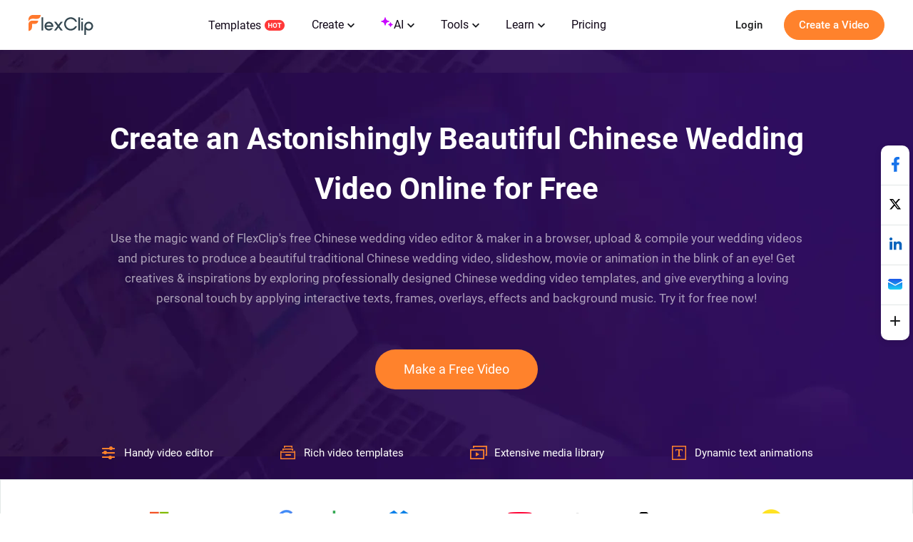

--- FILE ---
content_type: text/html; charset=utf-8
request_url: https://www.flexclip.com/create/chinese-wedding-video.html
body_size: 16019
content:
<!DOCTYPE html>
<html lang="en-us" dir="ltr">
<head>
    <meta name="robots" content="noodp,noydir"/>
        <meta name="viewport" content="width=device-width, initial-scale=1.0, maximum-scale=1, user-scalable=no">
            <link rel="manifest" href="/manifest.webmanifest">
        <link rel="preconnect" href="https://resource.flexclip.com">
    <link rel="preload" href="https://resource.flexclip.com/fonts/fonts.css?v=1" as="style">
    <link rel="stylesheet" href="https://resource.flexclip.com/fonts/fonts.css?v=1">
        <link rel="preconnect" href="https://static.flexclip.com/">
    <link rel="dns-prefetch" href="https://static.flexclip.com/">
    <link rel="preconnect" href="https://www.googletagmanager.com/">
    <link rel="dns-prefetch" href="https://www.googletagmanager.com/">
    <link rel="preconnect" href="https://www.google-analytics.com">
    <link rel="dns-prefetch" href="https://www.google-analytics.com">
    <link rel="dns-prefetch" href="https://accounts.google.com">
    <link rel="preconnect" href="https://accounts.google.com">
    <link rel="preconnect" href="https://bat.bing.com/">
    <link rel="dns-prefetch" href="https://bat.bing.com/">
    <link rel="preconnect" href="https://www.rentracks.jp/">
    <link rel="dns-prefetch" href="https://www.rentracks.jp/">
    <link rel="preconnect" href="https://t.webridge.net/">
    <link rel="dns-prefetch" href="https://t.webridge.net/">
    <meta charset="utf-8">
	<meta http-equiv="X-UA-Compatible" content="IE=edge">
	<meta name="keywords" content="Chinese wedding video, Chinese wedding video templates for free, make Chinese wedding videos, free Chinese wedding video maker">
	<meta name="viewport" content="width=device-width, initial-scale=1.0">
	<meta name="description" content="Take advantage of FlexClip's free Chinese wedding video maker to create the most beautiful Chinese wedding videos or slideshows using templates, designs &amp; AI.">
	<meta name="generator" content="www.flexclip.com">
	<title>Make Chinese Wedding Videos Online for Free with Templates | FlexClip</title>
	<link href="/templates/fujie/favicon.ico" rel="icon" type="image/vnd.microsoft.icon">
<link href="/media/themes/css/theme.css?v=17679250701" rel="stylesheet" />
	<link href="/media/themes/css/blog_block.css?v=17679250701" rel="stylesheet" />
	<link href="/media/themes/css/swiper.min.css?v=16898375731" rel="stylesheet" />
	<link href="/templates/fujie/css/template.css?6ed2fd" rel="stylesheet" />
<script type="application/json" class="joomla-script-options new">{"system.paths":{"root":"","rootFull":"https://www.flexclip.com/","base":"","baseFull":"https://www.flexclip.com/"},"csrf.token":"0b6c239833b7d6ed2d573fb942acc82c"}</script>
	<script src="/media/system/js/core.min.js?83f2c9"></script>
	<script src="/media/fj4-header/js/language.js?v=17675202091"></script>
	<meta name="og:title" content="Make Chinese Wedding Videos Online for Free with Templates | FlexClip"/><meta name="og:description" content="Take advantage of FlexClip&#x27;s free Chinese wedding video maker to create the most beautiful Chinese wedding videos or slideshows using templates, designs &amp; AI."/><meta name="og:image" content="https://resource.flexclip.com/templates/cover/w400/red-chinese-wedding-announcement-thank-you-slideshow-video.webp"/><meta name="twitter:card" content="summary_large_image"/><meta name="twitter:title" content="Make Chinese Wedding Videos Online for Free with Templates | FlexClip"/><meta name="twitter:description" content="Take advantage of FlexClip&#x27;s free Chinese wedding video maker to create the most beautiful Chinese wedding videos or slideshows using templates, designs &amp; AI."/><meta name="twitter:image" content="https://resource.flexclip.com/templates/cover/w400/red-chinese-wedding-announcement-thank-you-slideshow-video.webp"/><meta property="og:image" content="https://resource.flexclip.com/templates/cover/w400/red-chinese-wedding-announcement-thank-you-slideshow-video.webp"/><meta name="next-head-count" content="11"/><link rel="preload" href="https://www.flexclip.com/next_webview/_next/static/css/55852e2b3b123ed2.css" as="style"/><link rel="stylesheet" href="https://www.flexclip.com/next_webview/_next/static/css/55852e2b3b123ed2.css" data-n-g=""/><link rel="preload" href="https://www.flexclip.com/next_webview/_next/static/css/45b6636d92b20a5e.css" as="style"/><link rel="stylesheet" href="https://www.flexclip.com/next_webview/_next/static/css/45b6636d92b20a5e.css" data-n-p=""/><noscript data-n-css=""></noscript><script defer="" nomodule="" src="https://www.flexclip.com/next_webview/_next/static/chunks/polyfills-c67a75d1b6f99dc8.js"></script><script src="https://www.flexclip.com/next_webview/_next/static/chunks/webpack-94b61f1cea4ee02b.js" defer=""></script><script src="https://www.flexclip.com/next_webview/_next/static/chunks/framework-e50de212705b2753.js" defer=""></script><script src="https://www.flexclip.com/next_webview/_next/static/chunks/main-d73e1b1e0af2236e.js" defer=""></script><script src="https://www.flexclip.com/next_webview/_next/static/chunks/pages/_app-bcf23ebff5710d6c.js" defer=""></script><script src="https://www.flexclip.com/next_webview/_next/static/chunks/4453-9dc98d104089a520.js" defer=""></script><script src="https://www.flexclip.com/next_webview/_next/static/chunks/2091-3ca0012a6dffdf0c.js" defer=""></script><script src="https://www.flexclip.com/next_webview/_next/static/chunks/pages/create-4847e31fef2a70d7.js" defer=""></script><script src="https://www.flexclip.com/next_webview/_next/static/BL5RGR4Tz3rIpM4tZgtYc/_buildManifest.js" defer=""></script><script src="https://www.flexclip.com/next_webview/_next/static/BL5RGR4Tz3rIpM4tZgtYc/_ssgManifest.js" defer=""></script>

    
        <script src='https://www.googletagmanager.com/gtag/js?id=G-R5WHLT8DF7' async defer></script>
        <script src='/templates/fujie/js/analytics.js?v=17688948621' defer></script>     
        
        <script>
        window.op = window.op||function(...args){(window.op.q=window.op.q||[]).push(args);};
        window.op('init', {
            clientId: 'fb575844-ebfd-444f-98f5-970efe64456e',
            apiUrl: 'https://analytics.flexclip.com/api',
            trackScreenViews: true,
            trackOutgoingLinks: true,
            trackAttributes: true,
        });
        </script>
        <script src='https://openpanel.dev/op1.js' defer async></script>
         </head>
<body>

<script type="text/javascript">window.fjuser = window.fjuser || {};window.fjuser.info = {"result":false};window.csrf_token = '0b6c239833b7d6ed2d573fb942acc82c';</script><script id="jquery" src="/templates/fujie/js/jquery.min.js?v=17688948621" type="text/javascript"></script>
<script src="/templates/fujie/js/template.js?v=17688948621 " type="text/javascript"></script>
<script async defer src="/web-res/js/ealog.js?v=17625010261"></script>
<div id="ealog_info" api-key="8b4161abf0cc76075682a0c52a34f19f" env="prod" style="display: none"></div>


<!--header-->
<header>
    

<link rel="stylesheet" type="text/css" href="/media/fj4-header/css/header.css?v=17675202091">
<div class="fill"></div>

<div class="menu-bg other-page-menu">
        <div class="menu">
        <!--home-->
        <a class="logo" href="/en/">
            <img width="91" height="29"  src="https://resource.flexclip.com/pages/header/logo.svg" alt="FlexClip Logo">
        </a>
        <div class="menu-list">
            <!--template-->
            <a class="nav-template" href="/template/">
                Templates                <img width="28" height="15"  src="https://resource.flexclip.com/pages/header/hot.svg" alt="FlexClip Logo">
            </a>
            <ul class="web-nav-ul">
                <!--create-->
                <li class="banner-li">
                    <a class="nav-hover" href="/create/" ea_text="Business">
                        Create                        <span>
	<svg class="top-icon" xmlns="http://www.w3.org/2000/svg" xmlns:xlink="http://www.w3.org/1999/xlink" x="0px" y="0px"
		 width="10px" height="7px" viewBox="0 0 10 7" enable-background="new 0 0 10 7" xml:space="preserve">
	 <polygon fill="#17191D" points="5,6.996 4.359,6.355 0,1.996 1.283,0.708 5,4.426 8.717,0.708 10,1.996 5.641,6.355 "/>
	 </svg>
</span>                    </a>
                    <div class="child-menu">
				        <ul class='child-menu-ul'><li class='menu-title'><span>Business</span></li><li>	<a href="/create/promo-video.html" ea_text="Promo Video">Promo Video</a>
</li><li>	<a href="/create/real-estate-video.html" ea_text="Real Estate Video">Real Estate Video</a>
</li><li>	<a href="/create/news-video.html" ea_text="News Video">News Video</a>
</li><li>	<a href="/create/corporate-video.html" ea_text="Corporate Video">Corporate Video</a>
</li><li>	<a href="/create/trailer-video.html" ea_text="Trailer Video">Trailer Video</a>
</li><li>	<a href="/create/tutorial-video.html" ea_text="Tutorial Video">Tutorial Video</a>
</li></ul><ul class='child-menu-ul'><li class='menu-title'><span>Lifestyle</span></li><li>	<a href="/create/birthday-video.html" ea_text="Birthday Video">Birthday Video</a>
</li><li>	<a href="/create/wedding-video.html" ea_text="Wedding Video">Wedding Video</a>
</li><li>	<a href="/create/memorial-video.html" ea_text="Memorial Video">Memorial Video</a>
</li><li>	<a href="/create/anniversary-video.html" ea_text="Anniversary Video">Anniversary Video</a>
</li><li>	<a href="/create/music-video.html" ea_text="Music Video">Music Video</a>
</li><li>	<a href="/create/travel-video.html" ea_text="Travel Video">Travel Video</a>
</li></ul><ul class='child-menu-ul'><li class='menu-title'><span>Social Media</span></li><li>	<a href="/youtube-video.html" ea_text="YouTube Video">YouTube Video</a>
</li><li>	<a href="/facebook-video.html" ea_text="Facebook Video">Facebook Video</a>
</li><li>	<a href="/instagram-video.html" ea_text="Instagram Video">Instagram Video</a>
</li><li>	<a href="/twitter-video.html" ea_text="Twitter Video">Twitter Video</a>
</li><li>	<a href="/create/tiktok-video.html" ea_text="Facebook Cover Video">TikTok Video</a>
</li><li>	<a href="/create/youtube-intro-video.html" ea_text="YouTube Intro Video">YouTube Intro Video</a>
</li></ul>                    </div>
                </li>

                <li class="banner-li">
                    <a class="nav-hover" href="/ai/" ea_text="Business">
                        <b class="ai-svg">
                            <svg version="1.1" xmlns="http://www.w3.org/2000/svg" xmlns:xlink="http://www.w3.org/1999/xlink" x="0px" y="0px"
                                 width="18px" height="18px" viewBox="0 0 18 18" enable-background="new 0 0 18 18" xml:space="preserve">
                            <path fill="#C907FF" d="M11,8.75c-2.343,0-4.25,1.906-4.25,4.25c0,0.414-0.336,0.75-0.75,0.75S5.25,13.414,5.25,13
                                c0-2.344-1.907-4.25-4.25-4.25C0.586,8.75,0.25,8.414,0.25,8S0.586,7.25,1,7.25c2.343,0,4.25-1.907,4.25-4.25
                                c0-0.414,0.336-0.75,0.75-0.75S6.75,2.586,6.75,3c0,2.343,1.907,4.25,4.25,4.25c0.414,0,0.75,0.336,0.75,0.75S11.414,8.75,11,8.75z
                                 M16,11.75c-0.965,0-1.75-0.785-1.75-1.75c0-0.414-0.336-0.75-0.75-0.75S12.75,9.586,12.75,10c0,0.965-0.785,1.75-1.75,1.75
                                c-0.414,0-0.75,0.336-0.75,0.75s0.336,0.75,0.75,0.75c0.965,0,1.75,0.785,1.75,1.75c0,0.414,0.336,0.75,0.75,0.75
                                s0.75-0.336,0.75-0.75c0-0.965,0.785-1.75,1.75-1.75c0.414,0,0.75-0.336,0.75-0.75S16.414,11.75,16,11.75z"/>
                            </svg>
                        </b>
                        AI                        <span>
	<svg class="top-icon" xmlns="http://www.w3.org/2000/svg" xmlns:xlink="http://www.w3.org/1999/xlink" x="0px" y="0px"
		 width="10px" height="7px" viewBox="0 0 10 7" enable-background="new 0 0 10 7" xml:space="preserve">
	 <polygon fill="#17191D" points="5,6.996 4.359,6.355 0,1.996 1.283,0.708 5,4.426 8.717,0.708 10,1.996 5.641,6.355 "/>
	 </svg>
</span>                    </a>
                    <div class="child-menu">
                        <div class='child-menu-raw-list'><ul class='child-menu-ul child-menu-ai-ul-1'><li class='ai-menu-li menu-title menu-title-image'><img src='https://resource.flexclip.com/pages/header/video.svg' width='20' height='20' loading='lazy' alt='video.svg'/><span>Video</span></li><li class='ai-menu-li' >	<a href="/tools/ai-image-to-video/" ea_text="AI Video Generator">AI Image to Video</a>
</li><li class='ai-menu-li' >	<a href="/tools/ai-video-background-remover/" ea_text="AI Video Background Remover">AI Video BG Remover</a>
</li><li class='ai-menu-li' >	<a href="/tools/ai-video-generator/" ea_text="AI Video Generator">AI Video Generator</a>
</li><li class='ai-menu-li' >	<a href="/tools/ai-text-to-video/" ea_text="AI Text to Video">AI Text to Video</a>
</li><li class='ai-menu-li' >	<a href="/tools/auto-subtitle/" ea_text="AI Auto Subtitle">AI Auto Subtitle</a>
</li></ul><ul class='child-menu-ul child-menu-ai-ul-0'><li class='ai-menu-li add-ai-margin-top'>	<a href="/ai/auto-edit/" ea_text="Auto Edit">Auto Edit<span class='h-new'>New</span></a>
</li><li class='ai-menu-li' >	<a href="/tools/product-url-to-video/" ea_text="Product URL To Video">AI Product URL to Video</a>
</li><li class='ai-menu-li' >	<a href="/tools/ai-ppt-to-video/" ea_text="AI PPT To Video">AI PPT to Video</a>
</li><li class='ai-menu-li' >	<a href="/tools/ai-pdf-to-video/" ea_text="AI PDF To Video">AI PDF to Video</a>
</li><li class='ai-menu-li' >	<a href="/tools/ai-image-to-3d-animation/" ea_text="AI 3D Photo Animation">AI 3D Photo Animation</a>
</li></ul><ul class='child-menu-ul child-menu-ai-ul-1'><li class='ai-menu-li menu-title menu-title-image'><img src='https://resource.flexclip.com/pages/header/image.svg' width='20' height='20' loading='lazy' alt='image.svg'/><span>Image</span></li><li class='ai-menu-li' >	<a href="/tools/ai-image-to-image/" ea_text="AI Image to Image">AI Image to Image</a>
</li><li class='ai-menu-li' >	<a href="/tools/ai-image-generator/" ea_text="AI Image Generator">AI Text to Image</a>
</li><li class='ai-menu-li' >	<a href="/tools/remove-background/" ea_text="AI Background Remover">AI Image Background Remover</a>
</li><li class='ai-menu-li' >	<a href="/tools/ai-old-photo-restoration/" ea_text="AI Old Photo Restoration">AI Old Photo Restoration</a>
</li><li class='ai-menu-li' >	<a href="/tools/ai-object-remover/" ea_text="AI Object Remover">AI Object Remover</a>
</li></ul><ul class='child-menu-ul child-menu-ai-ul-0'><li class='ai-menu-li add-ai-margin-top'>	<a href="/tools/ai-headshot-generator/" ea_text="AI Headshot Generator">AI Headshot Generator<span class='h-new'>New</span></a>
</li><li class='ai-menu-li' >	<a href="/tools/ai-photo-editor/" ea_text="AI Photo Editor">AI Photo Editor</a>
</li><li class='ai-menu-li' >	<a href="/tools/ai-face-swap/" ea_text="AI Face Swap">AI Face Swap</a>
</li><li class='ai-menu-li' >	<a href="/tools/ai-image-extender/" ea_text="AI Image Extender">AI Image Extender</a>
</li><li class='ai-menu-li' >	<a href="/tools/ai-image-upscaler/" ea_text="AI Image Upscaler">AI Image Upscaler</a>
</li></ul><ul class='child-menu-ul child-menu-ai-ul-2'><li class='ai-menu-li menu-title menu-title-image'><img src='https://resource.flexclip.com/pages/header/audio.svg' width='20' height='20' loading='lazy' alt='audio.svg'/><span>Audio</span></li><li class='ai-menu-li' >	<a href="/tools/ai-voice-cloning/" ea_text="AI Voice Cloning">AI Voice Cloning</a>
</li><li class='ai-menu-li' >	<a href="/tools/video-to-sound-effects-generator/" ea_text="Video To Sound Effects Generator">AI Video to SFX</a>
</li><li class='ai-menu-li' >	<a href="/tools/ai-music-generator/" ea_text="AI Music Generator">AI Music Generator</a>
</li><li class='ai-menu-li' >	<a href="/tools/ai-sound-effect-generator/" ea_text="AI Sound Effect Generator">AI Sound Effect</a>
</li><li class='ai-menu-li' >	<a href="/tools/text-to-speech/" ea_text="AI Text to Speech">AI Text to Speech</a>
</li></ul></div><div class='child-menu-last-ul'> <ul class='child-menu-ul child-menu-ai-ul-3'><li class='ai-menu-li menu-title menu-title-image'><span>Supported AI Models</span></li><li class='ai-menu-li ai-menu-li-bottom'>	<a href="/models/sora-2/" ea_text="Sora 2">Sora 2<span class='h-new'>New</span></a>
</li><li class='ai-menu-li ai-menu-li-bottom'>	<a href="/models/veo-3/" ea_text="Veo 3">Veo 3<span class='h-new'>New</span></a>
</li><li class='ai-menu-li ai-menu-li-bottom'>	<a href="/models/hailuo-ai/" ea_text="Hailuo AI">Hailuo AI</a>
</li><li class='ai-menu-li ai-menu-li-bottom'>	<a href="/models/kling-ai/" ea_text="Kling AI">Kling AI</a>
</li><li class='ai-menu-li ai-menu-li-bottom'>	<a href="/ai/text-to-image/?model=google-nano-banana-pro" ea_text="Nano Banana Pro">Nano Banana Pro<span class='h-new'>New</span></a>
</li><li class='ai-menu-li ai-menu-li-bottom'>	<a href="/ai/text-to-image/?model=google-nano-banana" ea_text="Nano Banana">Nano Banana</a>
</li><li class='ai-menu-li ai-menu-li-bottom'>	<a href="/ai/text-to-image/?model=bytedance-seedream-4" ea_text="Seedream 4.0">Seedream 4.0</a>
</li><li class='ai-menu-li ai-menu-li-bottom'>	<a href="/ai/text-to-image/?model=openai-gpt-image-1" ea_text="GPT-4o">GPT-4o</a>
</li><li class='ai-menu-li ai-menu-li-bottom'>	<a href="/ai/text-to-image/?model=google-imagen-4" ea_text="Imagen 4">Imagen 4</a>
</li><li class='ai-menu-li ai-menu-li-bottom-2'>	<a href="/ai/text-to-image/?model=flux-schnell" ea_text="Flux">Flux</a>
</li><li class='ai-menu-li ai-menu-li-bottom-2'>	<a href="/ai/text-to-image/?model=qwen-image" ea_text="Qwen Image">Qwen Image</a>
</li><li class='ai-menu-li ai-menu-li-bottom-2'>	<a href="/ai/text-to-image/?model=hunyuan" ea_text="Hunyuan">Hunyuan</a>
</li></ul>                    </div>
                </li>
                <!--tools-->
                <li class="banner-li">
                    <a class="nav-hover" href="/tools/" ea_text="Lifestyle">
                        Tools                        <span>
	<svg class="top-icon" xmlns="http://www.w3.org/2000/svg" xmlns:xlink="http://www.w3.org/1999/xlink" x="0px" y="0px"
		 width="10px" height="7px" viewBox="0 0 10 7" enable-background="new 0 0 10 7" xml:space="preserve">
	 <polygon fill="#17191D" points="5,6.996 4.359,6.355 0,1.996 1.283,0.708 5,4.426 8.717,0.708 10,1.996 5.641,6.355 "/>
	 </svg>
</span>                    </a>
                    <div class="child-menu">
	                    <ul class='child-menu-ul'><li class='menu-title'><span>Video</span></li><li>	<a href="/tools/compress-video/" ea_text="Video Compressor">Video Compressor</a>
</li><li>	<a href="/tools/convert-video/" ea_text="Video Converter">Video Converter</a>
</li><li>	<a href="/tools/trim-video/" ea_text="Video Trimmer">Video Trimmer</a>
</li><li>	<a href="/tools/merge-video/" ea_text="Video Merger">Video Merger</a>
</li><li>	<a href="/tools/video-frame/" ea_text="Frame Video">Frame Video</a>
</li><li>	<a href="/tools/reverse-video/" ea_text="Reverse Video">Reverse Video</a>
</li></ul><ul class='child-menu-ul'><li class='add-margin-top'>	<a href="/tools/video-effects/" ea_text="Video Effects">Video Effects</a>
</li><li>	<a href="/tools/screen-recorder/" ea_text="Screen Recorder">Screen Recorder</a>
</li><li>	<a href="/tools/chroma-key/" ea_text="Chroma Key">Chroma Key</a>
</li><li>	<a href="/tools/freeze-frame/" ea_text="Freeze Frame">Freeze Frame</a>
</li><li>	<a href="/tools/collage-maker/" ea_text="Video Collage">Video Collage</a>
</li><li>	<a href="/tools/speed-curve/" ea_text="Speed Curve">Speed Curve</a>
</li></ul><ul class='child-menu-ul'><li class='menu-title'><span>Text</span></li><li>	<a href="/tools/add-text-to-video/" ea_text="Add Text to Video">Add Text to Video</a>
</li><li>	<a href="/tools/text-animation/" ea_text="Text Animations">Text Animations</a>
</li><li>	<a href="/tools/add-subtitles-to-video/" ea_text="Add Subtitle to Video">Add Subtitle to Video</a>
</li><li>	<a href="/tools/add-text-to-gif/" ea_text="Add Text to GIF">Add Text to GIF</a>
</li><li>	<a href="/tools/video-to-text/" ea_text="Video to Text">Video to Text</a>
</li><li>	<a href="/tools/audio-to-text/" ea_text="Audio to Text">Audio to Text</a>
</li></ul><ul class='child-menu-ul'><li class='menu-title'><span>Audio</span></li><li>	<a href="/tools/audio-editor/" ea_text="Audio Editor">Audio Editor</a>
</li><li>	<a href="/tools/audio-cutter/" ea_text="Audio Cutter">Audio Cutter</a>
</li><li>	<a href="/tools/audio-converter/" ea_text="Audio Converter">Audio Converter</a>
</li><li>	<a href="/tools/audio-joiner/" ea_text="Audio Joiner">Audio Joiner</a>
</li><li>	<a href="/tools/add-music-to-video/" ea_text="Add Music to Video">Add Music to Video</a>
</li><li>	<a href="/tools/ringtone-maker/" ea_text="Ringtone Maker">Ringtone Maker</a>
</li></ul><ul class='child-menu-ul'><li class='menu-title'><span>Image</span></li><li>	<a href="/slideshow-maker.html" ea_text="Slideshow Maker">Slideshow Maker</a>
</li><li>	<a href="/tools/meme-generator/" ea_text="Meme Generator">Meme Generator</a>
</li><li>	<a href="/tools/gif-maker/" ea_text="GIF Maker">GIF Maker</a>
</li><li>	<a href="/tools/transparent-image-maker/" ea_text="Transparent Image Maker">Transparent Image Maker</a>
</li><li>	<a href="/tools/photo-frame/" ea_text="Photo Frame">Photo Frame</a>
</li><li>	<a href="/tools/youtube-thumbnail-maker/" ea_text="YouTube Thumbnail Maker">YouTube Thumbnail Maker</a>
</li></ul>                    </div>
                </li>

                <li class="banner-li">
                    <a class="nav-hover" href="/learn/">
                        Learn                        <span>
	<svg class="top-icon" xmlns="http://www.w3.org/2000/svg" xmlns:xlink="http://www.w3.org/1999/xlink" x="0px" y="0px"
		 width="10px" height="7px" viewBox="0 0 10 7" enable-background="new 0 0 10 7" xml:space="preserve">
	 <polygon fill="#17191D" points="5,6.996 4.359,6.355 0,1.996 1.283,0.708 5,4.426 8.717,0.708 10,1.996 5.641,6.355 "/>
	 </svg>
</span>                    </a>
                    <div class="child-learn-menu">
		                <div><ul class='child-menu-ul'><li class='menu-title'><span>Photo & Video Editing</span></li><li>	<a href="/learn/ai-video-creator/" ea_text="AI Video Creator">AI Video Creator</a>
</li><li>	<a href="/learn/ai-image-generation/" ea_text="AI Image Generation">AI Image Generation</a>
</li><li>	<a href="/learn/video-editing-tips/" ea_text="Video Editing Tips">Video Editing Tips</a>
</li><li>	<a href="/learn/video-creation/" ea_text="Video Creation">Video Creation</a>
</li><li>	<a href="/learn/best-video-editors/" ea_text="Best Video Editors">Best Video Editors</a>
</li></ul><ul class='child-menu-ul'><li class='menu-title'><span>Video Recording</span></li><li>	<a href="/learn/video-capturing/" ea_text="Video Capturing">Video Capturing</a>
</li><li class='add-margin-bottom mobile-special-treatment'>	<a href="/learn/best-video-recorders/" ea_text="Best Video Recorders">Best Video Recorders</a>
</li><li class='menu-title'><span>Video Marketing</span></li><li>	<a href="/learn/video-marketing-tips/" ea_text="Video Marketing Tips">Video Marketing Tips</a>
</li><li>	<a href="/learn/marketing-video-creation/" ea_text="Marketing Video Creation">Marketing Video Creation</a>
</li></ul><ul class='child-menu-ul'><li class='menu-title'><span>Social Media</span></li><li>	<a href="/learn/youtube/" ea_text="YouTube">YouTube</a>
</li><li>	<a href="/learn/facebook/" ea_text="Facebook">Facebook</a>
</li><li>	<a href="/learn/tiktok/" ea_text="TikTok">TikTok</a>
</li><li>	<a href="/learn/instagram/" ea_text="Instagram">Instagram</a>
</li></ul><ul class='child-menu-ul'><li class='menu-title'><span>Video Conversion</span></li><li class='add-margin-bottom'>	<a href="/learn/video-format-conversion/" ea_text="Video Format Conversion">Video Format Conversion</a>
</li><li class='add-font-color add-align-center learn-color add-margin-bottom'><img src='https://resource.flexclip.com/pages/header/popular.svg' width='20' height='20' loading='lazy' alt='popular.svg'/>	<a href="/learn/popular-articles/" ea_text="View Popular Articles">View Popular Articles</a>
</li></ul></div><div><ul class='child-menu-ul'><li class='add-align-center learn-color'>	<img decoding='async' fetchPriority='low' src='https://resource.flexclip.com/pages/header/help.svg' width='23' height='23' alt='Help Center' loading='lazy'>
	<a href="https://help.flexclip.com/en/"    ea_text="Help Center">Help Center</a>
</li><li class='add-align-center learn-color'>	<img decoding='async' fetchPriority='low' src='https://resource.flexclip.com/pages/header/contact_us.svg' width='23' height='23' alt='Contact Us' loading='lazy'>
	<a href="/contact.html"    ea_text="Contact Us">Contact Us</a>
</li><li class='add-align-center learn-color'>	<img decoding='async' fetchPriority='low' src='https://resource.flexclip.com/pages/header/tutorial.svg' width='23' height='23' alt='Tutorials' loading='lazy'>
	<a href="/tutorial/get-started.html"    ea_text="Tutorials">Tutorials</a>
</li><li class='add-align-center learn-color'>	<img decoding='async' fetchPriority='low' src='https://resource.flexclip.com/pages/header/video_tutorials.svg' width='23' height='23' alt='Video Tutorials' loading='lazy'>
	<a href="https://www.youtube.com/playlist?list=PLCXxUTiTuYwsxU9xUhCk4IEmiO7NaKG-q"  target='_blank'  ea_text="Video Tutorials">Video Tutorials</a>
</li></ul></div>                    </div>
                </li>

                <li class="banner-li">
                    <a class="nav-hover" class="nav_pricing" href="/pricing.html" >Pricing</a>
                </li>
                <!--...-->
                <li class="more-li">
                    <div class="more-svg">
                        <img width="24" height="24"  src="https://resource.flexclip.com/pages/header/more.svg" alt="FlexClip Logo">
                    </div>

                    <div class="mobile-menu">
                        <ul class="mobile-nav-ul">
                        </ul>
                        <ul class="now-mobile-list">
                        </ul>
                    </div>
                </li>
            </ul>
                        <div class="header-more">
                <span>
                    <svg xmlns="http://www.w3.org/2000/svg" width="24" height="24" viewBox="0 0 24 24"><path fill="currentColor" fill-rule="evenodd" d="M5.75 5.25h12.5a.75.75 0 1 1 0 1.5H5.75a.75.75 0 0 1 0-1.5zm0 6h12.5a.75.75 0 1 1 0 1.5H5.75a.75.75 0 1 1 0-1.5zm0 6h12.5a.75.75 0 1 1 0 1.5H5.75a.75.75 0 1 1 0-1.5z"></path></svg>
                </span>
            </div>
        </div>
        <div class="login-btn">
                    </div>
        <div class="mobile-menu-list">
            <div class="mobile-menu">
                <ul class="mobile-nav-ul">
                </ul>
                <ul class="now-mobile-list">
                </ul>
            </div>
        </div>
    </div>
</div>
<script  src="/media/fj4-header/js/header.js?v=17675202091"></script>
</header>

            <link rel="stylesheet" href="/app/login/button/assets/index.css?v=17687927801">
<div id="loginV1Button"></div>
<script src="/web-res/js/login-btn.js?v=17689641011"></script><script type="module" crossorigin src="/app/login/button/assets/index.js?v=17687927791"></script>
<script>
    window.loginLanguage = {};
    if(!window.fj){
        window.fj = {};
    }
    window.fj.loginLink = {"profile":"\/profile.html","start":"\/tutorial\/get-started.html","editor":"\/editor\/","login":"\/login","app":"\/component\/app\/?view=app"};
    window.language_tag = "en";
    window.user_limited_time_coupon_info = null;
</script>
<script src="https://accounts.google.com/gsi/client" async defer></script>

    
<div id="loginRoot"></div>
<link rel="stylesheet" href="/app/login/login-panel/static/2.1.9.8/css/index.css?v=17688933791">
<script type="module" crossorigin src="/app/login/login-panel/static/2.1.9.8/js/index.js?v=17688933801"></script>


<script>
    !function () {
        if(!window.fj) {
            window.fj = {}
        }
        window.fj.currentPlan = {"period":"","last4":"","package":"free","currency_symbol":""};

        if (!(typeof window.localLanguage === 'object')) {
            window.localLanguage = {};
        }
        window.localLanguage.SUB = {};
    }();
</script>

<link rel="stylesheet" href="/app/subscription/static/1.9.7.0.3/css/index.css?v=17675071321">
<div id="subscribeRoot"></div>
<script src="/web-res/js/fj4-subscription.js?v=17689641011"></script>
<script type="module" crossorigin src="/app/subscription/static/1.9.7.0.3/js/index.js"></script>


<!--main-->
<main id="main">
    <div id="__next"><section class="FJCreateHead_themeBanner__aWQu3"><h1>Create an Astonishingly Beautiful Chinese Wedding Video Online for Free</h1><p>Use the magic wand of FlexClip&#x27;s free Chinese wedding video editor &amp; maker in a browser, upload &amp; compile your wedding videos and pictures to produce a beautiful traditional Chinese wedding video, slideshow, movie or animation in the blink of an eye! Get creatives &amp; inspirations by exploring professionally designed Chinese wedding video templates, and give everything a loving personal touch by applying interactive texts, frames, overlays, effects and background music. Try it for free now!</p><a href="/template/" class="page-bottom-btn-anchor-position">Make a Free Video</a><ul><li><img src="https://resource.flexclip.com/pages/create/themes/edit.svg?v=1.1.3.2.8" alt="Handy video editoricon" width="24" height="24" loading="lazy"/><span>Handy video editor</span></li><li><img src="https://resource.flexclip.com/pages/create/themes/template.svg?v=1.1.3.2.8" alt="Rich video templatesicon" width="24" height="24" loading="lazy"/><span>Rich video templates</span></li><li><img src="https://resource.flexclip.com/pages/create/themes/media.svg?v=1.1.3.2.8" alt="Extensive media libraryicon" width="24" height="24" loading="lazy"/><span>Extensive media library</span></li><li><img src="https://resource.flexclip.com/pages/create/themes/text.svg?v=1.1.3.2.8" alt="Dynamic text animationsicon" width="24" height="24" loading="lazy"/><span>Dynamic text animations</span></li></ul></section><section style="border:1px solid #e3e9e7;padding:0 5%"><ul class="FJCreateTrusted_trusted__IsxKD"><li class="FJCreateTrusted_trustedItemP__DSSsQ">Trusted by:</li><li><img src="https://resource.flexclip.com/pages/create/themes/microsoft-logo.webp?v=1.1.3.2.8" alt="microsoft-logo" width="122" height="27" loading="lazy"/></li><li><img src="https://resource.flexclip.com/pages/create/themes/google-logo.webp?v=1.1.3.2.8" alt="google-logo" width="99" height="34" loading="lazy"/></li><li><img src="https://resource.flexclip.com/pages/create/themes/dropbox-logo.webp?v=1.1.3.2.8" alt="dropbox-logo" width="113" height="31" loading="lazy"/></li><li><img src="https://resource.flexclip.com/pages/create/themes/youtube-logo-new.webp?v=1.1.3.2.8" alt="youtube-logo" width="121" height="26" loading="lazy"/></li><li><img src="https://resource.flexclip.com/pages/create/themes/unsplash-logo.webp?v=1.1.3.2.8" alt="unsplash-logo" width="122" height="25" loading="lazy"/></li><li><img src="https://resource.flexclip.com/pages/create/themes/storyblocks-logo.webp?v=1.1.3.2.8" alt="storyblocks-logo" width="151" height="34" loading="lazy"/></li></ul></section><section class="Create_templateBox__lyomZ"><h3 class="Create_templateTitle__Enhbb">Amazing Chinese Wedding Video Templates for Free</h3><div class="Create_showMoreContainer__uZ0rc" style="display:flex;justify-content:center"><ul class="FJShowMoreContainer_showMoreBox__E3BuV"></ul></div><div class="Create_buttonBox__FSVNq "><button class="theme_template_btn_ab_a_more">More Templates</button><button class="theme-get-start">Get Started Now<svg class="arrow-right_svg__arrow" width="16" height="16" viewBox="0 0 16 16"><path fill="#FFF" d="M13.2 7.1L9.6 3.5c-.3-.3-.3-.9 0-1.2.3-.3.8-.3 1.2 0l5 5.1c.1.1.2.2.2.3.1.2.1.4 0 .7-.1.1-.1.2-.2.3l-5 5.1c-.2.2-.3.3-.6.3s-.4-.1-.6-.3c-.3-.3-.3-.9 0-1.2l3.6-3.7H1.8c-.5 0-.8-.4-.8-.9s.3-.9.8-.9h11.4z"></path></svg></button></div></section><section class="Create_benefitBox__PQTBQ Create_benefitBoxSpecial__L7abZ" style="background-color:#F7F8FA"><div><h3 class="FJCreateBenefit_benefitTitle__3BGFN">Why You Need to Make a Chinese Wedding Video</h3><ul class="FJCreateBenefit_benefitListBox__XwEp0"><li class="FJCreateBenefit_benefitListItem__Gl4w1"><img src="https://resource.flexclip.com/pages/create/new-2019/moment.svg?v=1" width="130" height="130" alt="Promo Video" loading="lazy"/><h3 class="FJCreateBenefit_benefitListItemTitle__JylOY">Share Moments</h3><p>Making a video story is a great way to share your important moments with family and friends.</p></li><li class="FJCreateBenefit_benefitListItem__Gl4w1"><img src="https://resource.flexclip.com/pages/create/new-2019/emotion.svg?v=1" width="130" height="130" alt="Promo Video" loading="lazy"/><h3 class="FJCreateBenefit_benefitListItemTitle__JylOY">Evoke Emotion</h3><p>A video can convey strong emotion and resonate well with audiences.</p></li><li class="FJCreateBenefit_benefitListItem__Gl4w1"><img src="https://resource.flexclip.com/pages/create/new-2019/engagement.svg?v=1" width="130" height="130" alt="Promo Video" loading="lazy"/><h3 class="FJCreateBenefit_benefitListItemTitle__JylOY">Improve Engagement</h3><p>People are more likely to engage, share, and comment on video content.</p></li></ul></div></section><section><div class="FJStepBrick_box__8It4e Create_stepBox__2xJcR"><div class="FJStepBrick_content__kNtcY"><div class="FJStepBrick_infoBox__TxD9p"><h3 class="FJStepBrick_infoTitle__vRAQf">How to Make a Chinese Wedding Video in 3 Steps</h3><ol><li class="FJStepBrick_stepBox0__DkeEs"><div class="FJStepBrick_numOne__dgREw FJStepBrick_numCom__qUV3v">1</div><div class="FJStepBrick_stepInfo__ETRls"><p class="FJStepBrick_stepItemTitle__3n28L">Add Media</p><p class="FJStepBrick_stepItemDesc__ghK6j">Add videos or photos from computer or stock libraries to the scene.</p></div></li><li class="FJStepBrick_stepBox1__HxryO"><div class="FJStepBrick_numTwo__yFsW4 FJStepBrick_numCom__qUV3v">2</div><div class="FJStepBrick_stepInfo__ETRls"><p class="FJStepBrick_stepItemTitle__3n28L">Customize</p><p class="FJStepBrick_stepItemDesc__ghK6j">Add text, music, and voiceover to customize your Chinese wedding video.</p></div></li><li class="FJStepBrick_stepBox2__yPT3_"><div class="FJStepBrick_numThree__IPv1P FJStepBrick_numCom__qUV3v">3</div><div class="FJStepBrick_stepInfo__ETRls"><p class="FJStepBrick_stepItemTitle__3n28L">Export</p><p class="FJStepBrick_stepItemDesc__ghK6j">Download your Chinese wedding video in various ratios and definitions or share it online with the world.</p></div></li></ol></div><div class="FJStepBrick_center__q_9A_"></div><div class="FJStepBrick_imgBox__pDDtM" style="display:flex;justify-content:right"><img src="https://resource.flexclip.com/pages/next/home/step1.webp?v=1.1.3.2.webp" alt="How to Make a Chinese Wedding Video in 3 Steps" class="FJStepBrick_stepImg__bUEyv" style="object-fit:contain;width:auto" width="731" height="440" loading="lazy"/></div></div></div></section><section class="Create_relatedBox__B88TR" style="border-top:1px solid #D8D8D8"><div><h4 class="FJCreateThemes_title__FMgrp">Related Themes</h4><ul class="FJCreateThemes_listBox__e_6NV" style="height:auto"><li><a href="/create/event-video.html" class="FJCreateThemes_item__ehWfi">event video</a></li><li><a href="/create/work-anniversary-video.html" class="FJCreateThemes_item__ehWfi">work anniversary video</a></li><li><a href="/create/world-emoji-day-video.html" class="FJCreateThemes_item__ehWfi">World Emoji Day video</a></li><li><a href="/create/world-health-day-video.html" class="FJCreateThemes_item__ehWfi">world health day video</a></li><li><a href="/create/world-vegan-day-video.html" class="FJCreateThemes_item__ehWfi">World Vegan Day video</a></li><li><a href="/create/world-youth-day-video.html" class="FJCreateThemes_item__ehWfi">World Youth Day video</a></li><li><a href="/create/yard-sale-video.html" class="FJCreateThemes_item__ehWfi">yard sale video</a></li><li><a href="/create/year-in-review-video.html" class="FJCreateThemes_item__ehWfi">year-in-review video</a></li><li><a href="/create/yoga-day-video.html" class="FJCreateThemes_item__ehWfi">Yoga Day video</a></li><li><a href="/create/10-second-countdown-video.html" class="FJCreateThemes_item__ehWfi">10 second countdown video</a></li><li><a href="/create/10th-anniversary-video.html" class="FJCreateThemes_item__ehWfi">10th anniversary video</a></li><li><a href="/create/13th-birthday-video.html" class="FJCreateThemes_item__ehWfi">13th birthday video</a></li><li><a href="/create/18-birthday-party-video.html" class="FJCreateThemes_item__ehWfi">18 birthday party video</a></li><li><a href="/create/18th-birthday-video.html" class="FJCreateThemes_item__ehWfi">18th birthday video</a></li><li><a href="/create/18th-birthday-debut-video.html" class="FJCreateThemes_item__ehWfi">18th birthday debut video</a></li><li><a href="/create/18th-birthday-slideshow-video.html" class="FJCreateThemes_item__ehWfi">18th birthday slideshow</a></li><li><a href="/create/1st-birthday-invitation-video.html" class="FJCreateThemes_item__ehWfi">1st birthday invitation video</a></li></ul></div></section><section class="FJGetStarted_getStart__w7V9O"><div class="FJGetStarted_getStartContainer__qDJd_"><div class="FJGetStarted_getStartBox__h7RVu"><img width="424" height="278" loading="lazy" src="https://resource.flexclip.com/pages/get-started/feature.png?v=1" alt="Editor thumbnail"/><span class="rightContent"><div>Create a Chinese Wedding Video for Free in Minutes</div><a class="FJGetStarted_getStartBtn__3qjur" href="/editor/app?ratio=landscape">Make a Free Video<!-- -->    <svg class="arrow-right_svg__arrow" width="16" height="16" viewBox="0 0 16 16"><path fill="#FFF" d="M13.2 7.1L9.6 3.5c-.3-.3-.3-.9 0-1.2.3-.3.8-.3 1.2 0l5 5.1c.1.1.2.2.2.3.1.2.1.4 0 .7-.1.1-.1.2-.2.3l-5 5.1c-.2.2-.3.3-.6.3s-.4-.1-.6-.3c-.3-.3-.3-.9 0-1.2l3.6-3.7H1.8c-.5 0-.8-.4-.8-.9s.3-.9.8-.9h11.4z"></path></svg></a></span></div></div></section></div><script id="__NEXT_DATA__" type="application/json">{"props":{"pageProps":{"language":"en","pageData":{"title":"Chinese wedding video","metaTitle":"Make Chinese Wedding Videos Online for Free with Templates | FlexClip","metaDesc":"Take advantage of FlexClip's free Chinese wedding video maker to create the most beautiful Chinese wedding videos or slideshows using templates, designs \u0026 AI.","metaKeyword":"Chinese wedding video, Chinese wedding video templates for free, make Chinese wedding videos, free Chinese wedding video maker","metaImg":"https://resource.flexclip.com/templates/cover/w400/red-chinese-wedding-announcement-thank-you-slideshow-video.webp","totalPage":1,"head":{"value":{"h1":"Create an Astonishingly Beautiful Chinese Wedding Video Online for Free","banner-desc":"Use the magic wand of FlexClip's free Chinese wedding video editor \u0026 maker in a browser, upload \u0026 compile your wedding videos and pictures to produce a beautiful traditional Chinese wedding video, slideshow, movie or animation in the blink of an eye! Get creatives \u0026 inspirations by exploring professionally designed Chinese wedding video templates, and give everything a loving personal touch by applying interactive texts, frames, overlays, effects and background music. Try it for free now!","head-button-desc":"","head-button-link":""}},"trusted":{},"template":{"template-title":"Amazing Chinese Wedding Video Templates for Free","list":[{"name":"red-chinese-wedding-announcement-thank-you-slideshow-video","template_id":"0d4e070e42cf88cea6edc9c5b17ed0502f29c251465d1c146f458191de37130d","name_translate":"Red Chinese Wedding Announcement Thank You Slideshow Video"}]},"feature":{},"benefit":{"title":"Why You Need to Make a Chinese Wedding Video","lists":[{"title":"Share Moments","content":"Making a video story is a great way to share your important moments with family and friends.","src":"https://resource.flexclip.com/pages/create/new-2019/moment.svg?v=1"},{"title":"Evoke Emotion","content":"A video can convey strong emotion and resonate well with audiences.","src":"https://resource.flexclip.com/pages/create/new-2019/emotion.svg?v=1"},{"title":"Improve Engagement","content":"People are more likely to engage, share, and comment on video content.","src":"https://resource.flexclip.com/pages/create/new-2019/engagement.svg?v=1"}]},"step":{"title":"How to Make a Chinese Wedding Video in 3 Steps","stepsList":[{"title":"Add Media","desc":"Add videos or photos from computer or stock libraries to the scene.","imgUrl":"https://resource.flexclip.com/pages/next/home/step1-1.webp?v=1.1.3.2.8"},{"title":"Customize","desc":"Add text, music, and voiceover to customize your Chinese wedding video.","imgUrl":"https://resource.flexclip.com/pages/next/home/step2-1.webp?v=1.1.3.2.8"},{"title":"Export","desc":"Download your Chinese wedding video in various ratios and definitions or share it online with the world.","imgUrl":"https://resource.flexclip.com/pages/next/home/step3-1.webp?v=1.1.3.2.8"}],"imgUrl":"https://resource.flexclip.com/pages/next/home/step1.webp?v=1.1.3.2.8"},"faq":[],"related":{"data":[{"name":"event-video","displayName":"event video"},{"name":"work-anniversary-video","displayName":"work anniversary video"},{"name":"world-emoji-day-video","displayName":"World Emoji Day video"},{"name":"world-health-day-video","displayName":"world health day video"},{"name":"world-vegan-day-video","displayName":"World Vegan Day video"},{"name":"world-youth-day-video","displayName":"World Youth Day video"},{"name":"yard-sale-video","displayName":"yard sale video"},{"name":"year-in-review-video","displayName":"year-in-review video"},{"name":"yoga-day-video","displayName":"Yoga Day video"},{"name":"10-second-countdown-video","displayName":"10 second countdown video"},{"name":"10th-anniversary-video","displayName":"10th anniversary video"},{"name":"13th-birthday-video","displayName":"13th birthday video"},{"name":"18-birthday-party-video","displayName":"18 birthday party video"},{"name":"18th-birthday-video","displayName":"18th birthday video"},{"name":"18th-birthday-debut-video","displayName":"18th birthday debut video"},{"name":"18th-birthday-slideshow-video","displayName":"18th birthday slideshow"},{"name":"1st-birthday-invitation-video","displayName":"1st birthday invitation video"}],"isMaxCate":false,"station":[]},"stared":{"quickStartTitle":"Create a Chinese Wedding Video for Free in Minutes"}},"theme":"chinese-wedding"},"__N_SSP":true},"page":"/create","query":{"theme":"chinese-wedding","lang":"en"},"buildId":"BL5RGR4Tz3rIpM4tZgtYc","assetPrefix":"https://www.flexclip.com/next_webview","isFallback":false,"gssp":true,"locale":"en","locales":["en","cn","de","es","fr","jp","pt","tw","it","id","ar"],"defaultLocale":"en","scriptLoader":[]}</script><script src="/web-res/js/theme-stock.js?v=17679250701"></script>


<!--加载第三方js-->
<script>
    window.FJTools.loadThirdPartyJs("https://widget.trustpilot.com/bootstrap/v5/tp.widget.bootstrap.min.js")
</script>

<script src="/media/themes/js/theme.js?v=17679250701"></script>
<script type="application/ld+json">
    {
        "@context": "https://schema.org/",
        "@type": "BreadcrumbList",
        "itemListElement": [{
            "@type": "ListItem",
            "position": 1,
            "name": "Home",
            "item": "https://www.flexclip.com/"
        },{
            "@type": "ListItem",
            "position": 2,
            "name": "Video Categories",
            "item": "https://www.flexclip.com/create/"
        },{
            "@type": "ListItem",
            "position": 3,
            "name": "Chinese Weddings",
            "item": "https://www.flexclip.com/create/chinese-wedding-video.html"
        }]
    }
</script>
</main>

<!--footer-->
<footer>
    <link href="/web-res/css/footer_css.css?v=17394091261" rel="stylesheet"><div class="mod_fj_footer page-bottom-btn-anchor-footer">
    <div class="footer_wrapper">
        <div class="left_box">
            <svg width="121px" height="38px" viewBox="0 0 121 38" version="1.1" xmlns="http://www.w3.org/2000/svg"
                 xmlns:xlink="http://www.w3.org/1999/xlink">
                <g id="Page-1" stroke="none" stroke-width="1" fill="none" fill-rule="evenodd">
                    <g id="Twitter-video" transform="translate(-373.000000, -5725.000000)" fill-rule="nonzero">
                        <g id="Group-6" transform="translate(373.000000, 5725.000000)">
                            <path
                                d="M24,4.04135015 L27.1512413,4.04135015 L27.1512413,29.5107478 L24,29.5107478 L24,4.04135015 Z M29.5747533,21.0208392 C29.5747533,16.3640242 33.2915773,12.5309306 37.8973118,12.5309306 C42.5030464,12.5309306 46.220192,16.363696 46.220192,21.0208392 C46.220192,21.5977723 46.1394405,22.1336834 46.0586889,22.627588 L32.9280344,22.627588 C33.5743686,24.7705761 35.5542296,26.3372875 37.8973118,26.3372875 C39.3518051,26.3372875 40.6447953,25.7183479 41.6144575,24.7715607 L45.3721398,24.7715607 C44.038613,27.573854 41.170163,29.5107478 37.8979553,29.5107478 C33.291899,29.5104196 29.5747533,25.7183479 29.5747533,21.0208392 Z M32.9280344,19.4541278 L42.8672327,19.4541278 C42.1800401,17.311796 40.2008225,15.745741 37.8979553,15.745741 C35.5542296,15.745741 33.5743686,17.3121242 32.9280344,19.4541278 Z M64.0769042,12.5312587 L57.733885,21.0211673 L64.0769042,29.5107478 L60.1577188,29.5107478 L55.7543457,23.6167099 L51.3506509,29.5104196 L47.4317872,29.5104196 L53.7744847,21.0208392 L47.4317872,12.5309306 L51.3506509,12.5309306 L55.7543457,18.3832901 L60.1580405,12.5309306 L64.0769042,12.5309306 L64.0769042,12.5312587 Z M66.5004162,16.7345347 C66.5004162,9.68728705 72.1160279,4 79.0249515,4 C84.4382017,4 89.0449014,7.54429891 90.7815426,12.4899086 L87.3877249,12.4899086 C85.8528018,9.35779852 82.6610239,7.17346023 79.0249515,7.17346023 C73.8536343,7.17346023 69.6516575,11.4600929 69.6516575,16.7348629 C69.6516575,22.0099611 73.8536343,26.2959374 79.0249515,26.2959374 C82.6610239,26.2959374 85.8531235,24.1119273 87.3877249,20.979489 L90.7815426,20.979489 C89.0449014,25.9244423 84.4382017,29.4687413 79.0249515,29.4687413 C72.1163496,29.4687413 66.5004162,23.7814542 66.5004162,16.7345347 Z M93.2050546,4.04135015 L96.3562959,4.04135015 L96.3562959,29.5107478 L93.2050546,29.5107478 L93.2050546,4.04135015 Z M101.931049,9.31677654 L98.779808,9.31677654 L98.779808,6.14364449 L101.931049,6.14364449 L101.931049,9.31677654 Z M98.779808,12.5312587 L101.931049,12.5312587 L101.931049,29.5107478 L98.779808,29.5107478 L98.779808,12.5312587 Z M121,21.0208392 C121,25.7180197 117.282854,29.5104196 112.677763,29.5104196 C110.697902,29.5104196 108.879223,28.809436 107.466231,27.6555698 L107.466231,38 L104.355205,38 L104.355205,21.0208392 C104.355205,16.3640242 108.072029,12.5309306 112.677763,12.5309306 C117.283176,12.5312587 121,16.363696 121,21.0208392 Z M117.888974,21.0208392 C117.888974,18.0948235 115.546213,15.7454128 112.677763,15.7454128 C109.809313,15.7454128 107.466231,18.0948235 107.466231,21.0208392 C107.466231,23.9468548 109.809313,26.3369594 112.677763,26.3369594 C115.546213,26.3369594 117.888974,23.9468548 117.888974,21.0208392 Z"
                                id="LOGO" fill="#1A1B1C" opacity="0.857149346"></path>
                            <path
                                d="M8.21129912,0.0017090487 C3.67594742,0.0017090487 -5.32907052e-15,3.66281181 -5.32907052e-15,8.18207065 C-5.32907052e-15,8.18207065 0.0357013005,9.11296812 -5.32907052e-15,12.4882325 C3.97088519,0.198142834 20.9389736,14.9338812 23,0.0017090487 C22.048287,-0.00213631088 8.21129912,0.0017090487 8.21129912,0.0017090487 Z M6.53301636,10.6398963 C2.92396868,10.6398963 -5.32907052e-15,13.5553198 -5.32907052e-15,17.1481674 C-5.32907052e-15,17.1481674 0.0321633338,18.6504212 0.043742134,19.8953564 C0.0289470004,19.9235557 0.0147951335,19.9498323 -5.32907052e-15,19.978352 C-5.32907052e-15,19.978352 0.00418123339,20.5368905 0.00964900014,21.3908808 C0.0067543001,21.40466 0.00289470004,21.416837 -5.32907052e-15,21.4306162 C0.00353796672,21.4600973 0.00707593344,21.4812468 0.0102922668,21.4972691 C0.0263739337,24.1079478 0.0508180674,29.2418233 -5.32907052e-15,30 C7.94981122,28.7563466 6.50149629,21.545977 6.67678646,16.6799949 C11.5238009,16.5361143 17.2967977,17.8819902 18.2970773,10.6395759 C17.5383443,10.6382941 6.53301636,10.6398963 6.53301636,10.6398963 Z"
                                id="LOGO" fill="#FF782D"></path>
                        </g>
                    </g>
                </g>
            </svg>
            <p>
                FlexClip is a simple yet powerful video maker and editor for everyone. We help users easily create compelling video content for personal or business purposes without any learning curve.            </p>
            <!--语言切换手机端显示-->
            <div class="language_box">
                <div class="language">
                    <span>English</span>
                    <div></div>
                </div>
                <ul class="lang_list">
                                                                        <li><a id="EnglishLink" href="/create/chinese-wedding-video.html">English</a></li>
                                                                                                <li><a href="/es/">Español</a></li>
                                                                                                <li><a href="/pt/">Português</a></li>
                                                                                                <li><a href="/de/">Deutsch</a></li>
                                                                                                <li><a href="/fr/">Français</a></li>
                                                                                                <li><a href="/it/">Italiano</a></li>
                                                                                                <li><a href="/jp/">日本語</a></li>
                                                                                                <li><a href="/tw/create/chinese-wedding-video.html">繁體中文</a></li>
                                                                                                <li><a href="/cn/create/chinese-wedding-video.html">简体中文</a></li>
                                                                                                <li><a href="/id/">Bahasa Indonesia</a></li>
                                                                                                <li><a href="/ar/">اللغة العربية</a></li>
                                                            </ul>
            </div>
            <ol>
                <li class="yt">
                    <a href="https://www.youtube.com/channel/UCuHTaJySq58KRAa7O4OJsvg" target="_blank">
                        <svg version="1.1"  xmlns="http://www.w3.org/2000/svg" xmlns:xlink="http://www.w3.org/1999/xlink" x="0px" y="0px"
                             width="36px" height="36px" viewBox="0 0 36 36" style="enable-background:new 0 0 36 36;" xml:space="preserve">
                            <path class="bg" id="Rectangle-Copy-3" fill-rule="evenodd" clip-rule="evenodd" fill="#FFFFFF" d="M6,0h24c3.3,0,6,2.7,6,6v24c0,3.3-2.7,6-6,6H6c-3.3,0-6-2.7-6-6V6C0,2.7,2.7,0,6,0z"/>
                            <path class="ct" fill="#FF0000" d="M27.5,13.2c-0.2-0.9-0.9-1.5-1.8-1.8C24.2,11,18,11,18,11s-6.2,0-7.8,0.4c-0.9,0.2-1.5,0.9-1.8,1.8
	c-0.5,2.8-0.7,7,0,9.6c0.2,0.9,0.9,1.5,1.8,1.8C11.8,25,18,25,18,25s6.2,0,7.8-0.4c0.9-0.2,1.5-0.9,1.8-1.8
	C28.1,20,28.2,15.9,27.5,13.2z M16,21v-6l5.2,3L16,21z"/>
</svg>

                    </a>
                </li>
                <li class="fb">
                    <a href="https://www.facebook.com/flexclip/" target="_blank">
                        <svg version="1.1"  xmlns="http://www.w3.org/2000/svg" xmlns:xlink="http://www.w3.org/1999/xlink" x="0px" y="0px"
                             width="36px" height="36px" viewBox="0 0 36 36" style="enable-background:new 0 0 36 36;" xml:space="preserve">
<path class="bg" id="Rectangle-Copy-4" fill-rule="evenodd" clip-rule="evenodd" fill="#FFFFFF" d="M6,0h24c3.3,0,6,2.7,6,6v24c0,3.3-2.7,6-6,6H6c-3.3,0-6-2.7-6-6V6C0,2.7,2.7,0,6,0z"/>
                            <path class="ct" id="path11" fill="#1873EB" d="M22.3,19l0.5-3.1h-3.1v-2.2c0-0.9,0.3-1.6,1.7-1.6H23V9.2C22.2,9.1,21.3,9,20.4,9
	c-2.7,0-4.5,1.6-4.5,4.4v2.5H13V19h2.9v7.9c0.6,0.1,1.3,0.2,1.9,0.2c0.6,0,1.3-0.1,1.9-0.2V19H22.3z"/>
</svg>
                    </a>
                </li>
                <li class="tw">
                                        <a href="https://twitter.com/flexclipapp" target="_blank">
                                            <svg  version="1.1"  xmlns="http://www.w3.org/2000/svg" xmlns:xlink="http://www.w3.org/1999/xlink" x="0px" y="0px"
                             width="36px" height="36px" viewBox="0 0 36 36" enable-background="new 0 0 36 36" xml:space="preserve">
<path class="bg" fill-rule="evenodd" clip-rule="evenodd" fill="#FFFFFF" fill-opacity="0.1" d="M6,0h24c3.314,0,6,2.686,6,6v24
	c0,3.314-2.686,6-6,6H6c-3.314,0-6-2.686-6-6V6C0,2.686,2.686,0,6,0z"/>
                            <path class="ct"  d="M22.641,11h2.453l-5.385,6.131L26,25.449h-4.937l-3.865-5.054l-4.425,5.054H10.32l5.705-6.558L10,11h5.06
	l3.492,4.617L22.641,11z M21.783,24.009h1.36l-8.797-11.623h-1.461L21.783,24.009z"/>
</svg>

                    </a>
                </li>
                <li class="ly">
                    <a href="https://www.linkedin.com/company/pearlmountain/" target="_blank">
                        <svg version="1.1"  xmlns="http://www.w3.org/2000/svg" xmlns:xlink="http://www.w3.org/1999/xlink" x="0px" y="0px"
                             width="36px" height="36px" viewBox="0 0 36 36" style="enable-background:new 0 0 36 36;" xml:space="preserve">
                            <path class="bg" id="Rectangle-Copy-6" fill-rule="evenodd" clip-rule="evenodd" fill="#FFFFFF" d="M6,0h24c3.3,0,6,2.7,6,6v24c0,3.3-2.7,6-6,6H6c-3.3,0-6-2.7-6-6V6C0,2.7,2.7,0,6,0z"/>
                            <path class="ct" id="Combined-Shape" fill-rule="evenodd" clip-rule="evenodd" fill="#0366C3" d="M23,14.5c3.6,0,4.3,2.4,4.3,5.5l0,6.3h-3.6l0-5.9c0-1.3-0.1-2.8-1.9-2.8
	c-1.9,0-2.2,1.5-2.2,3v5.7h-3.6V14.7h3.4v1.6h0C20.3,15.1,21.6,14.4,23,14.5z M13.9,14.7v11.5h-3.6V14.7H13.9z M12.1,9
	c1.1,0,2.1,0.9,2.1,2.1c0,1.1-0.9,2.1-2.1,2.1c-1.1,0-2.1-0.9-2.1-2.1S10.9,9,12.1,9z"/>
</svg>

                    </a>
                </li>
            </ol>
            <div class="cp_wrapper">
                <p>Copyright © 2026                    <span>PearlMountain</span></p>
            </div>
            <div class="lan">
                                    <div class="chrome_app">
                        <button onclick="window.fj.installChromeApp('footer');">
                            <svg
                                    version="1.1"
                                    xmlns="http://www.w3.org/2000/svg"
                                    xmlns:xlink="http://www.w3.org/1999/xlink"
                                    x="0px"
                                    y="0px"
                                    width="23px"
                                    height="21px"
                                    viewBox="0 0 23 21"
                                    style="enable-background:new 0 0 23 21;"
                                    xml:space="preserve"
                            >
                                <path fill="#FFFFFF" d="M22,0H1C0.4,0,0,0.4,0,1v15c0,0.6,0.4,1,1,1h9v2H7c-1.1,0-2,0.9-2,2h13l0-0.1c-0.1-1-0.9-1.9-2-1.9h-3v-2h9
                                    c0.6,0,1-0.4,1-1V1C23,0.4,22.6,0,22,0z M11.5,16c-0.6,0-1-0.4-1-1c0-0.6,0.4-1,1-1s1,0.4,1,1C12.5,15.6,12.1,16,11.5,16z M22,13.1
                                    H1v-12h21V13.1z"/>
                            </svg>
                            FlexClip For Desktop                        </button>
                    </div>
                            </div>
        </div>
        <div class="gap"></div>
        <div class="nav">
            <div class="nav_row">
                <div class="footer_row">
                    <div class='row_category_name'>USE FLEXCLIP FOR <span>
        <svg class="top-icon" xmlns="http://www.w3.org/2000/svg" xmlns:xlink="http://www.w3.org/1999/xlink" x="0px" y="0px"
             width="10px" height="7px" viewBox="0 0 10 7" enable-background="new 0 0 10 7" xml:space="preserve">
         <polygon fill="#17191D" points="5,6.996 4.359,6.355 0,1.996 1.283,0.708 5,4.426 8.717,0.708 10,1.996 5.641,6.355 "/>
         </svg>
    </span></div><div class='row_item_name'><a href="/create/promo-video.html">Promo Video</a></div><div class='row_item_name'><a href="/create/marketing-video.html">Marketing Video</a></div><div class='row_item_name'><a href="/create/news-video.html">News Video</a></div><div class='row_item_name'><a href="/create/trailer-video.html">Trailer Video</a></div><div class='row_item_name'><a href="/create/intro-video.html">Intro Video</a></div><div class='row_item_name'><a href="/create/wedding-video.html">Wedding Video</a></div><div class='row_item_name'><a href="/create/lyric-video.html">Lyric Video</a></div><div class='row_item_name'><a href="/create/birthday-video.html">Birthday Video</a></div><div class='row_item_name'><a href="/create/invitation-video.html">Invitation Video</a></div><div class='row_item_name'><a href="/slideshow-maker.html">Slideshow Maker</a></div><div class='row_item_name'><a href="/video-editor.html">Video Editor</a></div><div class='row_item_name'><a href="/movie-maker.html">Movie Maker</a></div><div class='row_item_name'><a href="/template/">View More<svg version="1.1"  xmlns="http://www.w3.org/2000/svg" xmlns:xlink="http://www.w3.org/1999/xlink" x="0px" y="0px"
	 width="10px" height="10px" viewBox="0 0 10 10" style="enable-background:new 0 0 10 10;" xml:space="preserve">
<g  transform="translate(7.500000, 8.000000) rotate(-45.000000) translate(-7.500000, -8.000000) translate(2.000000, 3.000000)">
	<path id="Shape" fill="#1A1B1C" d="M11.095,2.106c0.338-0.354,0.306-0.962,0-1.283l0,0L7.623-2.816
		C7.244-3.213,6.626-3.212,6.25-2.819l0.144-0.15C6.014-2.574,6.01-1.936,6.391-1.536l2.863,3.001l-2.863,3
		c-0.378,0.396-0.374,1.04,0.003,1.433L6.25,5.748c0.379,0.396,0.999,0.389,1.373-0.003L11.095,2.106L11.095,2.106z"/>
	<path fill-rule="evenodd" clip-rule="evenodd" fill="#1A1B1C"  d="M1.707,0.464h7c0.552,0,1,0.448,1,1l0,0c0,0.552-0.448,1-1,1h-7c-0.552,0-1-0.448-1-1l0,0
		C0.707,0.912,1.155,0.464,1.707,0.464z"/>
</g>
</svg></a></div>                </div>
            </div>
            <div class="nav_row">
                <div class="footer_row">
                    <div class='row_category_name'>TOOLS <span>
        <svg class="top-icon" xmlns="http://www.w3.org/2000/svg" xmlns:xlink="http://www.w3.org/1999/xlink" x="0px" y="0px"
             width="10px" height="7px" viewBox="0 0 10 7" enable-background="new 0 0 10 7" xml:space="preserve">
         <polygon fill="#17191D" points="5,6.996 4.359,6.355 0,1.996 1.283,0.708 5,4.426 8.717,0.708 10,1.996 5.641,6.355 "/>
         </svg>
    </span></div><div class='row_item_name'><a href="/tools/text-to-speech/">AI Text to Speech</a></div><div class='row_item_name'><a href="/tools/auto-subtitle/">AI Auto Subtitle</a></div><div class='row_item_name'><a href="/tools/ai-text-to-video/">AI Text to Video</a></div><div class='row_item_name'><a href="/tools/screen-recorder/">Screen Recorder</a></div><div class='row_item_name'><a href="/tools/">All Tools<svg version="1.1"  xmlns="http://www.w3.org/2000/svg" xmlns:xlink="http://www.w3.org/1999/xlink" x="0px" y="0px"
	 width="10px" height="10px" viewBox="0 0 10 10" style="enable-background:new 0 0 10 10;" xml:space="preserve">
<g  transform="translate(7.500000, 8.000000) rotate(-45.000000) translate(-7.500000, -8.000000) translate(2.000000, 3.000000)">
	<path id="Shape" fill="#1A1B1C" d="M11.095,2.106c0.338-0.354,0.306-0.962,0-1.283l0,0L7.623-2.816
		C7.244-3.213,6.626-3.212,6.25-2.819l0.144-0.15C6.014-2.574,6.01-1.936,6.391-1.536l2.863,3.001l-2.863,3
		c-0.378,0.396-0.374,1.04,0.003,1.433L6.25,5.748c0.379,0.396,0.999,0.389,1.373-0.003L11.095,2.106L11.095,2.106z"/>
	<path fill-rule="evenodd" clip-rule="evenodd" fill="#1A1B1C"  d="M1.707,0.464h7c0.552,0,1,0.448,1,1l0,0c0,0.552-0.448,1-1,1h-7c-0.552,0-1-0.448-1-1l0,0
		C0.707,0.912,1.155,0.464,1.707,0.464z"/>
</g>
</svg></a></div>                </div>
                <div class="footer_row footer_gap">
                    <div class='row_category_name'>RESOURCES <span>
        <svg class="top-icon" xmlns="http://www.w3.org/2000/svg" xmlns:xlink="http://www.w3.org/1999/xlink" x="0px" y="0px"
             width="10px" height="7px" viewBox="0 0 10 7" enable-background="new 0 0 10 7" xml:space="preserve">
         <polygon fill="#17191D" points="5,6.996 4.359,6.355 0,1.996 1.283,0.708 5,4.426 8.717,0.708 10,1.996 5.641,6.355 "/>
         </svg>
    </span></div><div class='row_item_name'><a href="/learn/">Blog</a></div><div class='row_item_name'><a href="/case-studies/">Case Studies</a></div><div class='row_item_name'><a href="/compare/">Compare</a></div><div class='row_item_name'><a href="/create/">Category</a></div><div class='row_item_name'><a href="/template/">Templates</a></div><div class='row_item_name'><a href="/stock-video/">Stock Video</a></div><div class='row_item_name'><a href="/features/">Features</a></div>                </div>
            </div>
            <div class="nav_row">
                <div class="footer_row ">
                    <div class='row_category_name'>SUPPORT<span>
        <svg class="top-icon" xmlns="http://www.w3.org/2000/svg" xmlns:xlink="http://www.w3.org/1999/xlink" x="0px" y="0px"
             width="10px" height="7px" viewBox="0 0 10 7" enable-background="new 0 0 10 7" xml:space="preserve">
         <polygon fill="#17191D" points="5,6.996 4.359,6.355 0,1.996 1.283,0.708 5,4.426 8.717,0.708 10,1.996 5.641,6.355 "/>
         </svg>
    </span></div><div class='row_item_name'><a href="https://help.flexclip.com/en/">Help Center</a></div><div class='row_item_name'><a href="/contact.html" target='_blank'>Contact Us</a></div><div class='row_item_name'><a href="/tutorial/get-started.html">Tutorials</a></div><div class='row_item_name'><a href="https://www.youtube.com/playlist?list=PLCXxUTiTuYwsxU9xUhCk4IEmiO7NaKG-q" target='_blank'>Video Tutorials</a></div>                </div>
                <div class="footer_row footer_gap">
                    <div class='row_category_name'>COMPANY<span>
        <svg class="top-icon" xmlns="http://www.w3.org/2000/svg" xmlns:xlink="http://www.w3.org/1999/xlink" x="0px" y="0px"
             width="10px" height="7px" viewBox="0 0 10 7" enable-background="new 0 0 10 7" xml:space="preserve">
         <polygon fill="#17191D" points="5,6.996 4.359,6.355 0,1.996 1.283,0.708 5,4.426 8.717,0.708 10,1.996 5.641,6.355 "/>
         </svg>
    </span></div><div class='row_item_name'><a href="/about.html">About</a></div><div class='row_item_name'><a href="/whats-new.html">Updates</a></div><div class='row_item_name'><a href="/affiliates.html">Affiliate</a></div><div class='row_item_name'><a href="/partner.html">Partner</a></div><div class='row_item_name'><a href="https://drive.google.com/drive/folders/1n23qdcQutJhs0kUUCf_AgCBd4vXp8iCs?usp=sharing" target='_blank'>Press Kit</a></div><div class='row_item_name'><a href="/pricing.html">Pricing</a></div><div class='row_item_name'><a href="/education-discount.html">Education Discount</a></div><div class='row_item_name'><a href="/privacy.html">Privacy</a></div>                </div>
            </div>
        </div>
    </div>
</div>
<script src="/media/fj4-footer/js/footer.js?v=17394091211"></script>
</footer>

<script>
    if (!window.fj) {
        window.fj = {};
    }
    window.fj.routerAll = {"profile":"\/profile.html","start":"\/tutorial\/get-started.html","editor":"\/editor\/","editor_app":"\/editor\/app","template":"\/template\/","current":{"en":"\/create\/chinese-wedding-video.html","es":"\/es\/","pt":"\/pt\/","de":"\/de\/","fr":"\/fr\/","it":"\/it\/","jp":"\/jp\/","tw":"\/tw\/create\/chinese-wedding-video.html","cn":"\/cn\/create\/chinese-wedding-video.html","id":"\/id\/","ar":"\/ar\/"}};
    window.fj.tipData = {"en":{"desc":"Choose the language of another country or region to get content and online services suitable for your location","lang":"English","continue":"Continue","tag":"en"},"es":{"desc":"Elija el idioma de otro pa\u00eds o regi\u00f3n para obtener contenido y servicios en l\u00ednea adecuados para su ubicaci\u00f3n","lang":"Espa\u00f1ol","continue":"Seguir","tag":"es"},"pt":{"desc":"Escolha o idioma de outro pa\u00eds ou regi\u00e3o para obter conte\u00fado e servi\u00e7os online adequados para sua localiza\u00e7\u00e3o","lang":"Portugu\u00eas","continue":"Continuar","tag":"pt"},"de":{"desc":"W\u00e4hlen Sie die Sprache eines anderen Landes oder einer anderen Region, um Inhalte und Onlinedienste zu erhalten, die f\u00fcr Ihren Standort geeignet sind","lang":"Deutsche","continue":"Fortsetzen","tag":"de"},"fr":{"desc":"Choisissez la langue d\u2019un autre pays ou r\u00e9gion pour obtenir du contenu et des services en ligne adapt\u00e9s \u00e0 votre emplacement","lang":"Fran\u00e7ais","continue":"Continuer","tag":"fr"},"it":{"desc":"Scegli lingue di altri paesi o aree geografiche per ottenere contenuti e servizi online adatti alla tua posizione","lang":"Italiano","continue":"Continuare","tag":"it"},"jp":{"desc":"\u304a\u4f4f\u307e\u3044\u306e\u5730\u57df\u306b\u9069\u3057\u305f\u30b3\u30f3\u30c6\u30f3\u30c4\u3084\u30aa\u30f3\u30e9\u30a4\u30f3\u30b5\u30fc\u30d3\u30b9\u3092\u5229\u7528\u3067\u304d\u308b\u3088\u3046\u306b\u3001\u5225\u306e\u56fd\u307e\u305f\u306f\u5730\u57df\u306e\u8a00\u8a9e\u3092\u9078\u629e\u3057\u3066\u304f\u3060\u3055\u3044","lang":"\u65e5\u672c\u8a9e","continue":"\u7d9a\u3051\u308b","tag":"jp"},"tw":{"desc":"\u9078\u64c7\u53e6\u4e00\u500b\u570b\u5bb6\u6216\u5730\u5340\u8a9e\u8a00\uff0c\u4ee5\u7372\u5f97\u9069\u7528\u65bc\u4f60\u6240\u5728\u4f4d\u7f6e\u7684\u5167\u5bb9\u548c\u5728\u7dda\u670d\u52d9","lang":"\u7e41\u9ad4\u4e2d\u6587","continue":"\u7e7c\u7e8c","tag":"tw"},"cn":{"desc":"\u9009\u62e9\u53e6\u4e00\u4e2a\u56fd\u5bb6\u6216\u5730\u533a\u8bed\u8a00\uff0c\u4ee5\u83b7\u5f97\u9002\u7528\u4e8e\u4f60\u6240\u5728\u4f4d\u7f6e\u7684\u5185\u5bb9\u548c\u5728\u7ebf\u670d\u52a1","lang":"\u7b80\u4f53\u4e2d\u6587","tag":"cn","continue":"\u7ee7\u7eed"}};
</script>
<div id="share-tools-root"></div>
<link rel="stylesheet" href="/media/share-tools/assets/index.css?v=17103885921">
<script defer async type="module" crossorigin src="/media/share-tools/assets/index.js?v=17103885921"></script>

<script>
    window.fjcookies = {"experience":"This website uses cookies to improve your web experience.","manage":"Manage","accept":"Accept","reject":"Reject","manage_cookies":"Manage Cookies","accept_all":"Accept all","reject_all":"Reject all","cookie_policy_description":"We use cookies and similar technologies, such as pixel tags and clear GIFs (also known as web beacons), on our website (the \u201cWebsite\u201d) and app to store information or gain access to information stored on your device or computer. You can find out more about cookies and similar technologies, and how we use them, in the information set out below. Any information that we collect will be used in accordance with our <a href=\"\/cookies.html\" target=\"_blank\">Privacy Policy.<\/a>","cookie_list":"Cookie List","show_cookie_providers":"Show cookie providers","functional_cookies":"Functional Cookies","essential_for_platform_functionality":"Essential for platform functionality.","analytical_cookies":"Analytical Cookies","collect_data_on_visitor_behavior_to_optimize_usability":"Collect data on visitor behavior to optimize usability.","advertising_cookies":"Advertising Cookies","follow_browsing_behavior_across_various_websites_to_customize_advertisements":"Enable users to share platform content on selected social media sites.","social_cookies":"Social Cookies","enable_users_to_share_platform_content_on_selected_social_media_sites":"Enable users to share platform content on selected social media sites.","save_close":"Save & Close","privacy_settings":"Privacy Settings","language":"en"};
</script>
<link rel="stylesheet" type="text/css" href="/media/cookies/css/cookies.css?v=17442479911">
<script async defer type="text/javascript" src="/media/cookies/js/cookies.js?v=17442479911">
</script>

<script defer src="https://static.cloudflareinsights.com/beacon.min.js/vcd15cbe7772f49c399c6a5babf22c1241717689176015" integrity="sha512-ZpsOmlRQV6y907TI0dKBHq9Md29nnaEIPlkf84rnaERnq6zvWvPUqr2ft8M1aS28oN72PdrCzSjY4U6VaAw1EQ==" data-cf-beacon='{"version":"2024.11.0","token":"ad60850413764644ab6fc6c863cece21","server_timing":{"name":{"cfCacheStatus":true,"cfEdge":true,"cfExtPri":true,"cfL4":true,"cfOrigin":true,"cfSpeedBrain":true},"location_startswith":null}}' crossorigin="anonymous"></script>
</body>
</html>


--- FILE ---
content_type: text/css; charset=UTF-8
request_url: https://www.flexclip.com/next_webview/_next/static/css/55852e2b3b123ed2.css
body_size: 589
content:
body,html{padding:0;margin:0}body,button,html{font-family:Roboto}a{color:#ff822c;text-decoration:none;text-underline:#ff822c}*{box-sizing:border-box;padding:0;margin:0}.mod_fc_preview_close>svg{box-sizing:content-box!important}.tp-widget-rating{font-size:13px!important}@media (max-width:600px){h1{font-size:36px!important;line-height:44px!important}h2{font-size:26px!important;line-height:34px!important}h3{font-size:21px!important;line-height:30px!important}p{font-size:15px!important;line-height:21px!important}}.AppDownloadModal_container__nxKzv{position:fixed;top:0;left:0;width:100%;height:100%;z-index:1000;background:rgba(0,0,0,.39);-webkit-backdrop-filter:blur(7px);backdrop-filter:blur(7px)}.AppDownloadModal_container__nxKzv .AppDownloadModal_content__Id0Sj{position:absolute;top:50%;left:50%;transform:translate(-50%,-50%);width:calc(100% - 40px);height:74vh;background:#fff;border-radius:20px;padding:27px 31px 0;background-image:url(https://resource.flexclip.com/pages/next/app-download-modal/background.webp);background-size:cover;background-position:50%;background-repeat:no-repeat;display:flex;flex-direction:column}.AppDownloadModal_container__nxKzv .AppDownloadModal_content__Id0Sj .AppDownloadModal_close_icon__47r6r{position:absolute;top:10px;right:10px;width:30px;height:30px}.AppDownloadModal_container__nxKzv .AppDownloadModal_content__Id0Sj .AppDownloadModal_title__ty7c0{flex-shrink:0;font-size:28px;font-family:Roboto,Roboto-Bold;font-weight:700;text-align:center;color:#192033;line-height:38px}.AppDownloadModal_container__nxKzv .AppDownloadModal_content__Id0Sj .AppDownloadModal_btn__BhEaf{flex-shrink:0;margin:15px auto 0;width:160px;height:47px;background:#000;border-radius:6px;display:flex;align-items:center;justify-content:center}.AppDownloadModal_container__nxKzv .AppDownloadModal_content__Id0Sj .AppDownloadModal_btn__BhEaf:hover{cursor:pointer}.AppDownloadModal_container__nxKzv .AppDownloadModal_content__Id0Sj .AppDownloadModal_btn__BhEaf .AppDownloadModal_text__g2_ay{display:flex;flex-direction:column}.AppDownloadModal_container__nxKzv .AppDownloadModal_content__Id0Sj .AppDownloadModal_btn__BhEaf .AppDownloadModal_text__g2_ay .AppDownloadModal_text_top__KLKbh{font-size:12px!important;font-family:Roboto,Roboto-Medium;font-weight:500;color:grey;line-height:14px!important}.AppDownloadModal_container__nxKzv .AppDownloadModal_content__Id0Sj .AppDownloadModal_btn__BhEaf .AppDownloadModal_text__g2_ay .AppDownloadModal_text_btm__GbRa1{font-size:19px!important;font-family:Roboto,Roboto-Medium;font-weight:500;color:#fff;line-height:23px!important}.AppDownloadModal_container__nxKzv .AppDownloadModal_content__Id0Sj .AppDownloadModal_image__t92Pd{flex-grow:1;margin:26px auto 0;object-fit:cover;object-position:top;height:auto;width:auto;min-height:0}.AppDownloadModal_container__nxKzv .AppDownloadModal_content__Id0Sj .AppDownloadModal_try_online__JIl4Q{position:absolute;bottom:-52px;left:50%;transform:translateX(-50%);width:max-content;display:flex;justify-content:center;align-items:center;gap:3px}.AppDownloadModal_container__nxKzv .AppDownloadModal_content__Id0Sj .AppDownloadModal_try_online__JIl4Q>span{font-size:15px;font-family:Roboto,Roboto-Medium;font-weight:500;color:#fff;line-height:22px}

--- FILE ---
content_type: text/css
request_url: https://www.flexclip.com/media/themes/css/theme.css?v=17679250701
body_size: 3917
content:
/*----------------------------颜色----------------------------*/
/*----------------------------尺寸----------------------------*/
/*----------------------------字体----------------------------*/
/*----------------------------字号----------------------------*/
/*----------------------------动画----------------------------*/
/*----------------------------圆角----------------------------*/
/*----------------------------阴影----------------------------*/
/*----------------------------透明度--------------------*/
.line {
  width: 100%;
  height: 1px;
  background: #D8D8D8;
}
.swiper-wrapper {
  width: 100%;
  display: flex;
  flex-wrap: nowrap;
  justify-content: space-between;
  position: relative;
}
.swiper-container {
  margin: 0 auto;
  position: relative;
  overflow: hidden;
  list-style: none;
  z-index: 1;
}
.theme-benefit-wrapper {
  padding-top: 120px;
  padding-bottom: 100px;
  background: #f7f8fa;
}
.theme-benefit-wrapper .theme-benefit {
  width: 1290px;
  margin: auto;
  display: flex;
  justify-content: space-between;
  flex-wrap: wrap;
  box-sizing: border-box;
}
.theme-benefit-wrapper .theme-benefit .benefit-title {
  width: 100%;
  padding: 0 5%;
  font-size: 36px;
  font-weight: bold;
  color: #17181D;
  line-height: 42px;
  margin-bottom: 43px;
  text-align: center;
}
.theme-benefit-wrapper .theme-benefit .benefit-item {
  width: 300px;
  height: 336px;
  padding: 30px 24px;
  text-align: center;
  box-sizing: border-box;
  background: #fff;
  border-radius: 2px;
  border: 1px solid #E0E1E3;
  margin-bottom: 30px;
}
.theme-benefit-wrapper .theme-benefit .benefit-item .item-icon {
  width: 80px;
  height: 80px;
  border-radius: 50%;
  background: rgba(241, 130, 43, 0.05);
  text-align: center;
  display: inline-block;
}
.theme-benefit-wrapper .theme-benefit .benefit-item .item-icon > div {
  width: 64px;
  height: 64px;
  border-radius: 50%;
  background: rgba(241, 130, 43, 0.1);
  text-align: center;
  display: inline-block;
  margin-top: 8px;
}
.theme-benefit-wrapper .theme-benefit .benefit-item .item-icon > div img {
  width: 28px;
  height: 28px;
  display: inline-block;
  margin-top: 18px;
}
.theme-benefit-wrapper .theme-benefit .benefit-item .item-title {
  font-size: 19px;
  font-weight: bold;
  color: #17181D;
  line-height: 23px;
  margin-top: 26px;
  margin-bottom: 41px;
}
.theme-benefit-wrapper .theme-benefit .benefit-item .item-title.mlt {
  margin-bottom: 18px;
}
.theme-benefit-wrapper .theme-benefit .benefit-item .item-desc {
  font-size: 17px;
  font-weight: 400;
  color: #4D4D4D;
  line-height: 24px;
}
.theme-tpl-show div .hide_template_info {
  display: none !important;
}
.theme-line {
  height: 1px;
  border-bottom: solid 1px;
  border-color: #E3E9E7;
}
#theme_preview {
  position: absolute;
  left: 50%;
  top: 50%;
}
#theme_preview video {
  display: block;
  width: 100%;
  height: 100%;
  outline: none;
}
.theme_preview_close {
  position: absolute;
  right: -30px;
  top: -30px;
  cursor: pointer;
  height: 30px;
  width: 30px;
  border-radius: 15px;
  background-color: rgba(255, 255, 255, 0.1);
}
.theme_preview_close:hover {
  background-color: rgba(255, 255, 255, 0.25);
}
.theme_preview_close > svg {
  padding: 8.5px;
}
.theme-get-start-tplshow {
  background: #ff822c;
  border-radius: 28px;
  color: #fff;
  text-decoration: none;
  font-size: 17px;
  cursor: pointer;
  transition: all 0.3s;
  -moz-transition: all 0.3s;
  -webkit-transition: all 0.3s;
  -o-transition: all 0.3s;
  display: block;
  margin: 0 auto;
  width: 12.75rem;
  text-align: center;
  position: relative;
  top: 64px;
  padding-right: 10px;
  line-height: 46px;
  height: 46px;
}
.theme-get-start-tplshow svg {
  position: relative;
  left: 5px;
  transition: left 0.5s;
  -moz-transition: left 0.5s;
  /* Firefox 4 */
  -webkit-transition: left 0.5s;
  /* Safari 和 Chrome */
  -o-transition: left 0.5s;
  /* Opera */
}
.theme-get-start-tplshow:hover {
  background: #e0640f;
  color: #fff;
  text-decoration: none;
}
.theme-get-start-tplshow:hover svg {
  left: 10px;
}
.theme-tpl-show {
  max-width: 1280px;
  margin: 0 auto;
  padding-top: 7.5rem;
  padding-bottom: 7.5rem;
  text-align: left;
  font-size: 0;
}
.theme-tpl-show > div {
  margin-top: 1.62rem;
  margin-right: 0.82rem;
  margin-left: 0.82rem;
  width: 25rem;
  text-align: left;
  position: relative;
  outline: 0;
  display: inline-table;
}
.theme-tpl-show > div h4 {
  font-size: 17px;
  color: #17191d;
  line-height: 1.3125rem;
  padding: 12px 0 6px 0;
}
.theme-tpl-show > div p {
  font-size: 15px;
  color: #4a4e57;
  line-height: 21px;
  text-align: left;
  overflow: hidden;
  text-overflow: ellipsis;
  display: -webkit-box;
  -webkit-box-orient: vertical;
  -webkit-line-clamp: 2;
}
.theme-tpl-show > div .template-title-sty {
  font-size: 16px;
  color: #17191d;
  line-height: 1.3125rem;
  padding: 12px 0 5px 0;
  font-weight: bold;
  overflow: hidden;
  text-overflow: ellipsis;
  display: -webkit-box;
  -webkit-box-orient: vertical;
  -webkit-line-clamp: 2;
  text-align: left;
}
.theme-tpl-show h3 {
  width: 100%;
  font-size: 2.25rem;
  color: #17191d;
  line-height: 2.625rem;
  text-align: center;
}
.theme-tpl-show .more-btn {
  outline: none;
  height: 46px;
  line-height: 46px;
  padding-right: 0px;
  font-size: 17px;
  display: block;
  margin: 3.5rem auto 0;
  background: #ff822c;
  border-radius: 28px;
  text-decoration: none;
  cursor: pointer;
  transition: all 0.3s;
  -moz-transition: all 0.3s;
  -webkit-transition: all 0.3s;
  -o-transition: all 0.3s;
  background: 0;
  border: 1px solid #ff822c;
  width: 12.75rem;
  color: #ff822c;
  text-align: center;
}
.theme-tpl-show .more-btn svg {
  position: relative;
  left: 5px;
  top: 1px;
}
.theme-tpl-show .more-btn:hover svg path {
  fill: #fff;
}
.theme-tpl-show > div.theme-tpl-count-1 {
  left: 36%;
}
.theme-tpl-show > div.theme-tpl-count-2 {
  left: 13%;
  margin-right: 10%;
}
.theme-tpl-show > div.theme-btn-wrapper {
  width: 100%;
  margin-top: 7px;
}
.theme-tpl-show .img-wrapper {
  position: relative;
  text-align: center;
  background: #f8f8f8;
  overflow: hidden;
  border-radius: 6px;
  height: 225px;
}
.theme-tpl-show .img-wrapper > img {
  display: inline-block;
  width: auto;
  height: calc(100% - 2px);
  border: 1px solid rgba(0, 0, 0, 0.1);
  border-radius: 6px;
}
.theme-tpl-show .img-wrapper > video {
  display: inline-block;
  border: 1px solid rgba(0, 0, 0, 0.1);
  border-radius: 6px;
}
.theme-tpl-show .img-wrapper .hover-mask {
  position: absolute;
  height: 0px;
  overflow: hidden;
  width: calc(100% - 2px);
  margin-left: 1px;
  background: rgba(0, 0, 0, 0.4);
  bottom: 0;
  transition: all 0.3s !important;
}
.theme-tpl-show .img-wrapper .hover-mask .btns {
  position: relative;
  top: 8px;
  height: 32px;
}
.theme-tpl-show .img-wrapper .hover-mask .btns > div {
  min-width: 76px;
  line-height: 32px;
  text-align: center;
  margin-right: 14px;
  border: 1px solid #fff;
  display: inline-block;
  cursor: pointer;
  color: #fff;
  font-size: 14px;
  padding: 0 10px;
}
.theme-tpl-show .img-wrapper .hover-mask .btns > div:last-child {
  margin-right: 0;
}
.theme-tpl-show .img-wrapper .hover-mask .btns > div.btn-preview {
  border: 1px solid #fff;
  border-radius: 2px;
}
.theme-tpl-show .img-wrapper .hover-mask .btns > div.btn-preview:hover {
  color: #FF822C;
  background: #fff;
}
.theme-tpl-show .img-wrapper .hover-mask .btns > div.btn-customize {
  border: 1px solid #FF822C;
  border-radius: 2px;
  background: #FF822C;
}
.theme-tpl-show .img-wrapper .hover-mask .btns > div.btn-customize:hover {
  background: #E0640F;
  border: 1px solid #E0640F;
}
.theme-tpl-show .img-wrapper:hover .hover-mask {
  height: 48px;
}
.trusted-show {
  width: 100%;
  height: 164px;
  border-bottom: solid 1px;
  border-color: #E3E9E7;
}
.trusted-show .trusted-item-wrapper {
  width: 1260px;
  margin: auto;
  display: flex;
  justify-content: space-between;
  align-items: center;
  height: 100%;
  flex-wrap: wrap;
}
.trusted-show .trusted-item-wrapper .trusted-item {
  display: inline-block;
  padding: 0 10px;
}
.trusted-show .trusted-item-wrapper .trusted-item p {
  font-size: 18px;
  font-weight: bold;
  color: #17191D;
  opacity: 0.46;
}
.page-theme .banner-bg {
  padding: 5.6875rem 0 7.1875rem;
  position: relative;
  background: url(https://resource.flexclip.com/pages/create/themes/banner.webp) center center;
}
.page-theme .banner-bg ul {
  position: absolute;
  bottom: 1.5625rem;
  left: 0;
  right: 0;
  width: 1000px;
  margin: auto;
  display: flex;
  justify-content: space-between;
  text-align: center;
}
.page-theme .banner-title {
  padding: 0 20px;
  font-size: 42px;
  font-weight: bold;
  color: #FFFFFF;
  line-height: 70px;
  text-align: center;
  max-width: 1000px;
  margin: 0 auto;
}
.page-theme .banner-desc {
  font-size: 17px;
  font-weight: 400;
  color: #FFFFFF;
  line-height: 28px;
  opacity: 0.6;
  margin: 1.25rem auto 3.625rem;
  text-align: center;
  width: 62.5rem;
}
.page-theme .banner-tip {
  display: inline-block;
  font-size: 15px;
  font-weight: 400;
  color: #FFFFFF;
  line-height: 28px;
  margin-right: 0;
  vertical-align: middle;
}
.page-theme .banner-tip > img {
  width: max-content;
  height: max-content;
  display: inline-block;
  vertical-align: middle;
  margin-right: 0.625rem;
}
.page-theme .list-bg {
  padding-top: 7.5rem;
  padding-bottom: 7.5rem;
  width: 1000px;
  display: flex;
  justify-content: space-between;
  margin: 0 auto;
}
.page-theme .list-bg .cate_list {
  width: 200px;
  margin-right: 0;
  list-style-type: disc;
  list-style-position: outside;
  float: left;
  padding-left: 1.25rem;
}
.page-theme .list-bg .cate_list:first-child {
  margin-left: 80px;
}
.page-theme .list-bg .cate_list li {
  list-style: none;
  position: relative;
  cursor: pointer;
  margin-bottom: 1.3125rem;
}
.page-theme .list-bg .cate_list li .cate-circle {
  display: inline-block;
  top: 14px;
  left: -23px;
  width: 8px;
  height: 8px;
  border: 2px solid #9548FF;
  border-radius: 8px;
  margin-right: 12px;
}
.page-theme .list-bg .cate_list li a {
  font-size: 19px;
  line-height: 40px;
  font-weight: 400;
  color: #1A1B1C;
  text-decoration: none;
}
.page-theme .list-bg .cate_list li a:hover {
  color: #FF822C;
  text-decoration: underline;
}
.page-theme .home-started .started-wrapper {
  top: 70px;
}
.page-theme .home-started .started-wrapper .right-wrapper .title {
  padding: 0;
}
.page-theme .home-started .started-wrapper .right-wrapper .btn {
  min-width: 196px;
  width: max-content;
  padding-left: 24px;
  padding-right: 30px;
}
.theme-block-bg {
  background: #f7f8fa;
}
.theme-block-bg .why-do-you-need {
  max-width: 1280px;
  margin: 0 auto;
  padding-top: 7.5rem;
  padding-bottom: 7.5rem;
}
.theme-block-bg .why-do-you-need h3 {
  font-size: 2.25rem;
  color: #17191d;
  line-height: 2.625rem;
  text-align: center;
}
.theme-block-bg .why-do-you-need .add-padding-075 {
  width: 19.875rem;
  margin: 2.625rem 1.5rem 0 1.5rem;
  padding: 2.25rem 1.9375rem;
  display: inline-block;
  border: 1px solid #dfe2e8;
  border-radius: 0.25rem;
  text-align: center;
  vertical-align: middle;
  height: 19.375rem;
  background: #fff;
}
.theme-block-bg .why-do-you-need .add-padding-075:last-child {
  margin-right: 0;
}
.theme-block-bg .why-do-you-need .add-padding-075 img {
  width: 8.125rem;
  height: 8.125rem;
}
.theme-block-bg .why-do-you-need .add-padding-075 h4 {
  font-size: 1.1875rem;
  color: #17191d;
  line-height: 1.4375rem;
  margin: 2.5rem 0 1rem;
}
.theme-block-bg .why-do-you-need .add-padding-075 p {
  font-size: 1.0625rem;
  color: #4a4e57;
  line-height: 1.5rem;
}
.block-1-Container {
  background: #F7F8FA;
  height: max-content;
  padding: 120px 0;
}
.block-1-Container .block-box {
  max-width: 900px;
  margin: 0 auto;
}
.block-1-Container .block-box .title {
  font-size: 40px;
  font-weight: bold;
  color: #17191D;
  line-height: 47px;
  margin-bottom: 20px;
}
.block-1-Container .block-box .block-content-item {
  margin-bottom: 45px;
}
.block-1-Container .block-box .block-content-item .content-title {
  font-size: 24px;
  font-weight: bold;
  color: #17191D;
  line-height: 28px;
  margin-bottom: 12px;
}
.block-1-Container .block-box .block-content-item .content-info {
  font-size: 19px;
  font-weight: 400;
  color: #1a1b1c;
  line-height: 34px;
  margin-bottom: 24px;
}
.block-1-Container .block-box .block-content-item .content-info a {
  color: #FF822C;
  text-decoration-line: underline;
}
.block-1-Container .block-box .block-content-item .content-info a:hover {
  color: #ff6412;
}
.block-1-Container .block-box .block-content-item .content-info iframe {
  margin-bottom: 29px;
}
.block-1-Container .block-box .block-img-item {
  margin-bottom: 45px;
}
.block-1-Container .block-box .block-img-item img {
  max-width: 980px;
  max-height: 500px;
  border-radius: 6px;
}
.block-1-Container .block-box .block-video-item {
  margin-bottom: 45px;
}
.block-1-Container .block-box .block-video-item video {
  max-width: 645px;
  max-height: 329px;
  width: 100%;
  height: auto;
  object-fit: fill;
}
.block-1-Container .block-box .block-a-item {
  margin-top: 38px;
}
.block-1-Container .block-box .block-a-item a {
  display: inline-block;
  height: 46px;
  background: #FF822C;
  border-radius: 23px;
  border: 1px solid #FF822C;
  font-size: 18px;
  font-weight: 500;
  color: #FFFFFF;
  line-height: 45px;
  padding: 0 18px;
  text-decoration: none;
  transition: all 0.3s;
  text-align: center;
}
.block-1-Container .block-box .block-a-item a:hover {
  background: #e0640f;
}
.block-2-Container {
  padding: 120px 0;
  background: #F7F8FA;
}
.block-2-Container .block-box .block-title {
  font-size: 40px;
  font-weight: bold;
  color: #17191D;
  line-height: 52px;
  text-align: center;
  max-width: 1000px;
  margin: 0 auto 50px;
}
.block-2-Container .block-box .block-item {
  display: flex;
  justify-content: center;
  margin-bottom: 80px;
}
.block-2-Container .block-box .block-item .item-text {
  max-width: 500px;
  margin: 0 50px;
}
.block-2-Container .block-box .block-item .item-text .item-text-title {
  font-size: 30px;
  font-weight: bold;
  color: #333333;
  line-height: 40px;
  margin-top: 30px;
  margin-bottom: 18px;
  font-family: 'Roboto';
}
.block-2-Container .block-box .block-item .item-text .item-text-content {
  font-size: 19px;
  font-weight: 400;
  color: #1a1b1c;
  line-height: 34px;
  max-width: max-content;
  margin-bottom: 26px;
}
.block-2-Container .block-box .block-item .item-text .item-text-content a {
  color: #FF822C;
  text-decoration: underline;
}
.block-2-Container .block-box .block-item .item-text .item-text-content a:hover {
  color: #e0640f;
}
.block-2-Container .block-box .block-item .item-text .item-text-a {
  display: block;
  width: 204px;
  height: 46px;
  background: #FF822C;
  border-radius: 23px;
  border: 1px solid #FF822C;
  font-size: 16px;
  font-weight: 500;
  color: #FFFFFF;
  line-height: 44px;
  text-align: center;
  text-decoration: none;
  transition: all 0.3s;
}
.block-2-Container .block-box .block-item .item-text .item-text-a:hover {
  background: #e0640f;
}
.block-2-Container .block-box .block-item .item-img {
  width: 559px;
  height: 350px;
  margin: 0 50px;
}
.block-2-Container .block-box .block-item .item-img img,
.block-2-Container .block-box .block-item .item-img video {
  width: 100%;
  height: 100%;
  border-radius: 6px;
  object-fit: contain;
}
.block-2-Container .block-box .block-item .item-img p iframe {
  width: 560px;
  height: 315px;
}
.block-2-Container .block-box .block-item:last-child {
  margin-bottom: 0;
}
.block-3-Container {
  padding: 100px 0;
  background: #F7F8FA;
}
.block-3-Container .block-box {
  display: flex;
  justify-content: center;
}
.block-3-Container .block-box .block-item {
  max-width: 370px;
  margin-right: 40px;
}
.block-3-Container .block-box .block-item .item-img {
  border-radius: 4px;
}
.block-3-Container .block-box .block-item .item-img img {
  border-radius: 4px;
  width: 100%;
  height: auto;
}
.block-3-Container .block-box .block-item .item-content {
  text-align: center;
}
.block-3-Container .block-box .block-item .item-content .content-title {
  margin-top: 26px;
  font-size: 21px;
  font-weight: bold;
  color: #333333;
  line-height: 28px;
}
.block-3-Container .block-box .block-item .item-content .content-info {
  margin-top: 10px;
  font-size: 19px;
  font-weight: 400;
  color: #1a1b1c;
  line-height: 34px;
}
.block-3-Container .block-box .block-item .item-content .content-info a {
  color: #ff822c;
}
.block-3-Container .block-box .block-item .item-content .content-info a:hover {
  color: #e0640f;
}
.block-3-Container .block-box .block-item:last-child {
  margin-right: 0;
}
.theme-banner-bg .btn {
  width: 15rem;
  line-height: 62px;
  padding: 20px 79px;
  margin: auto;
}
.theme-banner-bg .btn a {
  display: inline-block;
  background: #ff822c;
  border: 1px solid #FF822C;
  vertical-align: middle;
  border-radius: 0.25rem;
  font-size: 1.125rem;
  font-weight: 500;
  color: #fff;
  cursor: pointer;
  text-align: center;
  text-decoration: none;
  width: 100%;
  height: 100%;
  transition: background 0.3s;
  -moz-transition: background 0.3s;
  /* Firefox 4 */
  -webkit-transition: background 0.3s;
  /* Safari 和 Chrome */
  -o-transition: background 0.3s;
  /* Opera */
}
.theme-banner-bg .btn a:hover {
  background: #E0640F;
  border-color: #E0640F;
}
.theme-banner-bg .btn-many {
  padding-top: 45px;
  width: max-content;
}
.theme-banner-bg .btn-many a {
  height: 56px;
  line-height: 56px;
  padding: 0 45px;
  width: max-content;
  min-width: 158px;
  margin-right: 14px;
  border-radius: 28px;
}
.theme-banner-bg .btn-many a.banner-btn-scratch {
  border: 1px solid #FFFFFF;
  background: none;
}
.theme-banner-bg .btn-many a.banner-btn-scratch:hover {
  background: #fff;
  color: #ff822c;
}
.theme-banner-bg .btn-many a:last-child {
  margin-right: 0;
}
.theme-banner-bg div a {
  width: max-content;
  background: #ff822c;
  border-radius: 28px;
  color: #fff;
  text-decoration: none;
  font-size: 1.125rem;
  cursor: pointer;
  transition: all 0.3s;
  -moz-transition: all 0.3s;
  -webkit-transition: all 0.3s;
  -o-transition: all 0.3s;
  display: block;
  margin: 0 auto;
  height: 3.5rem;
  line-height: 3.5rem;
  text-align: center;
  padding: 0 40px;
}
.theme-banner-bg div a:hover {
  background: #e0640f;
}
.theme-tpl-show .btn-many {
  width: 500px;
  margin: auto;
  display: flex;
  justify-content: space-between;
  flex-wrap: wrap;
}
.theme-tpl-show .btn-many .btn {
  outline: none;
  display: inline-block;
}
.theme-tpl-show .btn-many .btn:hover {
  background: #ff822c;
  color: #fff;
}
.theme-tpl-show .btn-many .theme-get-start {
  display: inline-block;
  top: 56px;
}
.theme-template-more-placehold {
  width: 0;
  height: 0;
  display: none;
}
.page-button-fixed {
  position: fixed;
  width: 100%;
  bottom: 0;
  height: 60px;
  background: #FFFFFF;
  box-shadow: 0px 0px 10px 0px rgba(0, 0, 0, 0.1);
  display: flex;
  text-align: center;
  justify-content: space-around;
}
.page-button-fixed .btn {
  display: inline-block;
  background: #FF822C;
  border-radius: 20px;
  color: #fff;
  text-decoration: none;
  font-size: 15px;
  cursor: pointer;
  transition: all 0.3s;
  -moz-transition: all 0.3s;
  -webkit-transition: all 0.3s;
  -o-transition: all 0.3s;
  margin: 0 auto;
  text-align: center;
  position: relative;
  line-height: 40px;
  height: 40px;
  top: 10px;
  padding: 0 36px;
}
.page-button-fixed .btn:hover {
  background: #E0640F;
}
@media screen and (max-width: 1280px) {
  .page-theme .theme-tpl-show {
    width: 90%;
  }
}
@media screen and (max-width: 1260px) {
  .page-theme .banner-desc {
    width: 90%;
  }
  .page-theme .theme-tpl-show {
    width: 90%;
    display: flex;
    flex-wrap: wrap;
    justify-content: space-around;
  }
  .page-theme .trusted-show .trusted-item-wrapper {
    width: 90%;
  }
  .page-theme .trusted-show .trusted-item-wrapper .trusted-item {
    margin-right: 20px;
  }
  .page-theme .theme-block-bg .why-do-you-need {
    width: 90%;
    display: flex;
    flex-wrap: wrap;
    justify-content: space-around;
  }
  .page-theme .theme-block-bg .why-do-you-need h3 {
    width: 100%;
  }
}
@media screen and (max-width: 1024px) {
  .page-theme .banner-bg ul {
    width: 90%;
    flex-wrap: wrap;
  }
  .page-theme .list-bg {
    width: 90%;
    flex-wrap: wrap;
  }
  .page-theme .list-bg .cate_list {
    margin-bottom: 20px;
  }
  .page-theme .list-bg .cate_list:first-child {
    margin-left: 0;
  }
  .block-1-Container .block-box {
    max-width: 850px;
  }
  .block-2-Container .block-box .block-item {
    display: flex;
    text-align: left;
    justify-content: space-between;
    position: relative;
    flex-wrap: wrap;
    overflow: hidden;
    margin: 0 auto 50px;
    width: 100%;
  }
  .block-2-Container .block-box .block-item .item-text {
    margin: 310px auto 0;
  }
  .block-2-Container .block-box .block-item .item-text .item-text-title {
    margin-top: 0;
  }
  .block-2-Container .block-box .block-item .item-img {
    position: absolute;
    top: 0;
    left: 0;
    margin: 0 auto;
    max-width: 559px;
    max-height: 340px;
    width: auto;
    height: 320px;
  }
  .block-2-Container .block-box .block-item:last-child {
    margin: 0 auto;
  }
}
@media screen and (max-width: 768px) {
  .theme-tpl-show > div.lang-special {
    margin: 0.8rem 0 !important;
    display: block;
    width: 100%;
  }
  .theme-tpl-show > div.theme-tpl-count-1 {
    left: 20%;
  }
  .theme-tpl-show > div.theme-tpl-count-2 {
    left: 20%;
  }
  .theme-tpl-show .img-wrapper {
    height: 190px;
  }
  .theme-tpl-show .img-wrapper img {
    width: 100%;
    height: 100%;
    object-fit: contain;
  }
  .theme-block-bg .why-do-you-need .add-padding-075 {
    width: 94%;
    padding-left: 3%;
    padding-right: 3%;
  }
  .theme-block-bg .why-do-you-need .add-padding-075:last-child {
    margin-right: 1.5rem;
  }
}
@media screen and (max-width: 640px) {
  .page-theme .banner-title {
    font-size: 36px;
    line-height: 44px;
  }
  .page-theme .trusted-show {
    height: auto;
    border-bottom: none;
  }
  .page-theme .trusted-show .trusted-item-wrapper .trusted-item {
    width: 40%;
    margin-top: 30px;
    display: inline-block;
    padding: 0 10px;
    margin-right: 0;
  }
  .page-theme .trusted-show .trusted-item-wrapper .trusted-item:first-child {
    width: 90%;
    text-align: center;
    margin-top: 44px;
    margin-right: 0;
  }
  .page-theme .theme-tpl-show {
    max-width: 400px;
    padding-top: 80px;
    padding-bottom: 80px;
  }
  .page-theme .theme-block-bg .why-do-you-need {
    padding-top: 80px;
    padding-bottom: 80px;
  }
  .theme-tpl-show > div.theme-tpl-count-1 {
    left: 0;
  }
  .theme-tpl-show > div.theme-tpl-count-2 {
    left: 0;
  }
  .theme-tpl-show .btn-many {
    width: 100%;
  }
  .theme-tpl-show .btn-many .theme-get-start {
    display: block;
    top: 20px;
  }
  .theme-tpl-show .btn-many .btn {
    margin: 2px auto 0;
  }
  .btn-many {
    width: 80%;
  }
  .block-1-Container {
    padding: 80px 20px;
  }
  .block-1-Container .block-box {
    width: 100%;
  }
  .block-1-Container .block-box .block-img-item {
    margin-bottom: 30px;
  }
  .block-1-Container .block-box .block-img-item:last-child {
    margin-bottom: 0;
  }
  .block-1-Container .block-box .block-img-item img {
    width: 100%;
  }
  .block-1-Container .block-box .block-video-item {
    margin-bottom: 50px;
  }
  .block-1-Container .block-box .block-video-item video {
    width: 100%;
    height: auto;
    object-fit: fill;
  }
  .block-1-Container .block-box .block-content-item p iframe {
    width: 100%;
  }
  .block-2-Container {
    padding: 80px 20px;
  }
  .block-2-Container .block-box .block-item .item-img p iframe {
    width: 100%;
    height: 100%;
  }
  .block-3-Container {
    padding: 80px 20px;
  }
  .block-3-Container .block-box {
    display: block;
  }
  .block-3-Container .block-box .block-item {
    margin: 0 auto 40px auto;
  }
  .block-3-Container .block-box .block-item:last-child {
    margin-bottom: 0;
  }
  .block-3-Container .block-box .block-item .item-content .content-title {
    margin-top: 10px;
  }
  .recommend-list ul {
    width: 288px;
  }
  .swiper-wrapper {
    width: max-content;
  }
}
@media screen and (max-width: 440px) {
  .page-theme .banner-bg {
    padding: 50px 0 50px;
  }
  .page-theme .banner-bg ul {
    width: 80%;
    text-align: left;
    position: relative;
    top: 0;
    margin-top: 32px;
  }
  .page-theme .banner-bg ul li {
    width: 100%;
    padding-left: 32px;
  }
  .page-theme .banner-bg ul li > img {
    position: absolute;
    left: 0;
  }
  .page-theme .home-started {
    display: none;
  }
}
@media screen and (max-width: 1300px) {
  .theme-benefit-wrapper .theme-benefit {
    width: 90%;
    justify-content: space-around;
  }
}
/*# sourceMappingURL=theme.css.map */

--- FILE ---
content_type: text/css
request_url: https://www.flexclip.com/media/fj4-header/css/header.css?v=17675202091
body_size: 4060
content:
/*----------------------------颜色----------------------------*/
/*----------------------------尺寸----------------------------*/
/*----------------------------字体----------------------------*/
/*----------------------------字号----------------------------*/
/*----------------------------动画----------------------------*/
/*----------------------------圆角----------------------------*/
/*----------------------------阴影----------------------------*/
/*----------------------------透明度--------------------*/
header .fill {
    height: 70px;
}

.menu-bg {
    position: fixed;
    width: 100%;
    height: 70px;
    top: 0;
    left: 0;
    z-index: 5;
}

.add-menu-shadow {
    box-shadow: 0 1px 7px 0 rgba(0, 0, 0, 0.08);
    background: #ffffff;
}

.menu-bg-jp {
    box-shadow: 0 1px 7px 0 rgba(0, 0, 0, 0.08);
    background: #ffffff;
}

.add-margin-bottom {
    margin-bottom: 30px !important;
}

.add-margin-top {
    margin-top: 36px !important;
}

.add-ai-margin-top {
    margin-top: 44px !important;
}

.add-margin-right {
    margin-right: 40px !important;
}

.add-align-center {
    display: flex;
    align-items: center;
}

.menu {
    height: 100%;
    /*max-width: 1520px;*/
    display: flex;
    align-items: center;
    padding: 0 40px;
    margin: 0 auto;
}

.menu .logo {
    display: inline-block;
    width: 5.6875rem;
    height: 1.8125rem;
    vertical-align: middle;
    box-sizing: content-box;
}

.menu .logo img {
    width: 100%;
}

.menu .menu-list {
    display: flex;
    flex: 1;
    width: 200px;
    top: 0;
    height: 70px;
    align-items: center;
    justify-content: center;
}

.menu .menu-list .nav-template {
    text-decoration: none;
    box-sizing: border-box;
    font-size: 16px;
    font-family: Roboto, Roboto-Regular;
    font-weight: 400;
    transition: all .3s;
    color: #110718;
    display: inline-flex;
    align-items: center;
    justify-content: center;
    border-radius: 21px;
    padding: 0 14px;
    height: 40px;
}

.menu .menu-list .nav-template > img {
    margin-left: 5px;
}

.menu .menu-list .nav-template:hover {
    background: white;
}

.add-menu-shadow .menu .menu-list .nav-template:hover {
    background: #F3F3F7 !important;
}

.other-page-menu .menu .menu-list .nav-template:hover {
    background: #F3F3F7 !important;
}

.menu .menu-list .header-more {
    display: none;
}

.menu .login-btn {
    min-width: 200px;
}

.menu .menu-list .login-button-mobile {
    display: none;
}

.menu .login-btn .btn-login {
    padding: 0 20px;
    height: 42px;
    font-size: 15px;
    font-family: Roboto, Roboto-Medium;
    font-weight: 500;
    text-align: center;
    color: #110718;
    background: none;
    border-radius: 21px;
    border: none;
    display: inline-block;
    text-decoration: none;
    line-height: 42px;
    transition: all 0.3s;
}

.menu .login-btn .btn-login:hover {
    background: #ffffff;
}

.add-menu-shadow .menu .login-btn .btn-login:hover {
    background: #F3F3F7 !important;
}

.other-page-menu .menu .login-btn .btn-login:hover {
    background: #F3F3F7 !important;
}

.menu .login-btn .btn-signup {
    margin-left: 10px;
    padding: 0 20px;
    height: 42px;
    background: #ff822c;
    border-radius: 22px;
    font-size: 15px;
    font-family: Roboto, Roboto-Medium;
    font-weight: 500;
    text-align: center;
    color: #ffffff;
    border: none;
    transition: all .3s;
    line-height: 42px;
    display: inline-block;
    text-decoration: none;
}

.menu .login-btn .btn-signup:hover {
    background: #ff6412;
}

.menu .menu-list > ul {
    display: inline-block;
    list-style-type: none;
    margin: 0;
    padding: 0;
}

.menu .menu-list > ul > li {
    display: inline-block;
    vertical-align: middle;
    transition: all 0.1s;
    height: 70px;
    line-height: 70px;
}

.menu .menu-list > ul > .more-li {
    display: none;
    vertical-align: middle;
    margin-right: 38px;
    transition: all 0.1s;
    height: 70px;
    position: relative;
}

.menu .menu-list > ul > .more-li .more-svg {
    width: 36px;
    height: 36px;
    border-radius: 10px;
    display: flex;
    align-items: center;
    justify-content: center;
}


.menu .menu-list > ul > li a {
    text-decoration: none;
    display: inline-block;
    font-size: 16px;
    font-family: Roboto, Roboto-Regular;
    font-weight: 400;
    color: #000000;
    transition: all .3s;
}

.menu .menu-list > ul > li .nav-hover {
    text-decoration: none;
    display: inline-flex;
    align-items: center;
    justify-content: center;
    border-radius: 21px;
    font-size: 16px;
    padding: 0 14px;
    height: 40px;
    font-family: Roboto, Roboto-Regular;
    font-weight: 400;
    color: #110718;
    transition: all .3s;
    margin-left: 10px;
}

.menu .menu-list > ul > li .nav-hover span > svg {
    display: flex;
    margin-left: 5px;
}

.menu .menu-list > ul > li .nav-hover:hover {
    background: #ffffff;
}

.add-menu-shadow .menu .menu-list > ul > li .nav-hover:hover {
    background: #F3F3F7 !important;
}

.other-page-menu .menu .menu-list > ul > li .nav-hover:hover {
    background: #F3F3F7 !important;
}

.menu .menu-list > ul > li .nav-hover:hover span > svg {
    transform: rotate(180deg);
}

.menu .menu-list > ul > li span {
    width: 0.625rem;
    height: 0.4375rem;
    display: inline-block;
}

.menu .menu-list > ul > li .child-menu {
    position: fixed;
    top: 70px;
    left: 0;
    right: 0;
    width: max-content;
    margin: 0 auto;
    background: #ffffff;
    border-radius: 20px;
    box-shadow: 0 15px 30px 0 rgba(0, 0, 0, 0.14);
    padding: 30px;
    display: none;
    justify-content: start;
    animation: moveAnimation 0.5s ease forwards;
}

.menu .menu-list > ul > li .child-menu .child-menu-raw-list {
    display: flex;
    flex-wrap: wrap;
    width: 100%;
    justify-content: flex-start;
}

.menu .menu-list > ul > li .child-menu .child-menu-last-ul {
    margin-top: 20px;
    border-top: 1px solid #e5e7eb;
}
@keyframes moveAnimation {
    to {
        transform: translateY(0);
    }
}

.menu .menu-list > ul > li .child-menu.child-show {
    display: flex;
    transform: translateY(30px);
}

.menu .menu-list > ul > li .child-menu.child-block {
    display: block;
    transform: translateY(30px);
}

.menu .menu-list > ul > li .child-menu .child-menu-ai-ul-0 {
    margin-right: 50px !important;
}

.menu .menu-list > ul > li .child-menu .child-menu-ai-ul-1 {
    margin-right: 24px !important;
}

.menu .menu-list > ul > li .child-menu .child-menu-ai-ul-3 {
    display: flex;
    flex-direction: unset !important;
    flex-wrap: wrap;
    width: 1130px;
}

.menu .menu-list > ul > li .child-menu .child-menu-ai-ul-3  li {
    min-width: 0 !important;
}

.menu .menu-list > ul > li .child-menu .child-menu-ul {
    list-style-type: none;
    padding: 0;
    margin: 0;
    display: flex;
    flex-direction: column;
    flex-wrap: wrap; /* 允许自动换行 */
    margin-right: 40px;
}

.menu .menu-list > ul > li .child-menu .child-menu-ai-ul-2 {
    list-style-type: none;
    padding: 0;
    margin: 0;
    display: flex;
    flex-direction: column;
    flex-wrap: wrap; /* 允许自动换行 */
}

.menu .menu-list > ul > li .child-menu .child-menu-ul:last-child {
    list-style-type: none;
    padding: 0;
    margin: 0;
    display: flex;
    flex-direction: column;
    flex-wrap: wrap; /* 允许自动换行 */
}


.menu .menu-list > ul > li .child-menu .child-menu-ul .ai-menu-li {
    height: auto !important;
    line-height: 20px !important;
    margin-bottom: 4px !important;
    max-width: 220px !important;
    word-break: break-word;
    display: flex;
    align-items: center;
    padding: 10px 6px !important;
}

.menu .menu-list > ul > li .child-menu .child-menu-ul li {
    min-width: 165px;
    max-width: 250px;
    min-height: 34px;
    line-height: 34px;
    text-align: left;
    margin-bottom: 2px;
    transition: all .3s;
    padding: 0 6px;
}

.menu .menu-list > ul > li .child-menu .child-menu-ul li:hover {
    background: #f3f3f7;
    border-radius: 8px;
}

.menu .menu-list > ul > li .child-menu .child-menu-ul .menu-title-image {
    display: flex;
    align-items: center;
}

.menu .menu-list > ul > li .child-menu .child-menu-ul .menu-title-image img {
    margin-right: 6px !important;
}

.menu .menu-list > ul > li .child-menu .child-menu-ul .menu-title-image span {
    height: 20px !important;
    width: 100% !important;
}

.menu .menu-list > ul > li .child-menu .child-menu-ul .menu-title:hover {
    background: none;
}

.menu .menu-list > ul > li .child-menu .child-menu-ul .ai-height {
    min-width: 165px;
    max-width: 250px;
    min-height: 60px;
    text-align: left;
    line-height: normal;
    padding: 10px;
    margin-bottom: 6px;
}

.menu .menu-list > ul > li .child-menu .child-menu-ul li span {
    font-size: 17px;
    font-family: Roboto, Roboto-Medium;
    font-weight: 500;
    color: #000000;
    display: inline;
}

.menu .menu-list > ul > li .child-menu .child-menu-ul .ai-menu-li a {
    color: #000000 !important;
}

.menu .menu-list > ul > li .child-menu .child-menu-ul li a {
    font-size: 15px;
    font-family: Roboto, Roboto-Regular;
    font-weight: 400;
    color: #686c7e;
}

.menu .menu-list > ul > li .child-menu .child-menu-ul li > a > span {
    font-size: 17px;
    font-family: Roboto, Roboto-Medium;
    font-weight: 500;
    color: #000000;
    display: inline;
}

.menu .menu-list > ul > li .child-menu .child-menu-ul li > a > p {
    font-size: 14px;
    font-family: Roboto, Roboto-Regular;
    font-weight: 400;
    text-align: left;
    color: #686c7e;
    margin: 0;
    margin-top: 4px;
    line-height: 18px;
}

.menu .menu-list > ul > li .child-learn-menu {
    position: fixed;
    top: 70px;
    left: 0;
    right: 0;
    width: max-content;
    margin: 0 auto;
    background: #ffffff;
    border-radius: 20px;
    box-shadow: 0 15px 30px 0 rgba(0, 0, 0, 0.14);
    display: none;
    justify-content: start;
    animation: moveAnimation 0.5s ease forwards;
}

@keyframes moveAnimation {
    to {
        transform: translateY(0);
    }
}

.menu .menu-list > ul > li .child-learn-menu.child-show {
    display: flex;
    transform: translateY(30px);
}

.menu .menu-list > ul > li .child-learn-menu .child-menu-ul {
    list-style-type: none;
    padding: 0;
    margin: 0;
    display: flex;
    flex-direction: column;
    flex-wrap: wrap; /* 允许自动换行 */
    margin-right: 40px;
}

.menu .menu-list > ul > li .child-learn-menu .child-menu-ul:last-child {
    list-style-type: none;
    padding: 0;
    margin: 0;
    display: flex;
    flex-direction: column;
    flex-wrap: wrap; /* 允许自动换行 */
}

.menu .menu-list > ul > li .child-learn-menu div:first-child {
    display: flex;
    flex: 1;
    padding: 30px;
}

.menu .menu-list > ul > li .child-learn-menu div:first-child ul li {
    list-style-type: none;
    min-width: 150px;
    max-width: 250px;
    height: 34px;
    margin-bottom: 4px;
    transition: all .3s;
    line-height: 34px;
    padding: 0 6px;
}

.menu .menu-list > ul > li .child-learn-menu div:first-child ul li:hover {
    background: #f3f3f7;
    border-radius: 8px;
}

.menu .menu-list > ul > li .child-learn-menu div:first-child ul .menu-title:hover {
    background: none;
}

.menu .menu-list > ul > li .child-learn-menu div:first-child ul li > span {
    font-size: 17px;
    font-family: Roboto, Roboto-Medium;
    font-weight: 500;
    color: #000000;
    display: inline;
}

.menu .menu-list > ul > li .child-learn-menu div:first-child ul li > a {
    font-size: 15px;
    font-family: Roboto, Roboto-Regular;
    font-weight: 400;
    color: #686c7e;
}

.menu .menu-list > ul > li .child-learn-menu .child-menu-leave ul li > a {
    font-size: 16px !important;
    color: #000000 !important;
}

.menu .menu-list > ul > li .child-learn-menu div:first-child ul .add-font-color > a {
    color: #ff3939 !important;
}

.menu .menu-list > ul > li .child-learn-menu div:last-child {
    width: 285px;
    display: flex;
    border-left: 1px solid #e5e7eb;
    padding: 30px;
}

.menu .menu-list > ul > li .child-learn-menu .child-menu-leave {
    width: 285px;
    display: flex;
    border: none !important;
    padding: 30px;
}

.menu .menu-list > ul > li .child-learn-menu div:last-child ul li {
    list-style-type: none;
    width: 220px;
    height: 45px;
    margin-bottom: 8px;
    font-size: 16px;
    font-family: Roboto, Roboto-Regular;
    font-weight: 400;
    color: #000000;
    line-height: 50px;
    transition: all .3s;
    padding: 0 6px;
}

.menu .menu-list > ul > li .child-learn-menu div:last-child ul li:hover {
    background: #f3f3f7;
    border-radius: 8px;
}

.menu .menu-list > ul > li .child-learn-menu div:last-child ul li img {
    margin-right: 10px;
}

.menu .menu-list .mobile-menu .mobile-nav-ul .mobile-banner-li .mobile-right-icon {
    height: 40px;
    line-height: 47px;
}

@media screen and (max-width: 1100px) {
    .menu .menu-list > ul > li:nth-last-child(2) {
        display: none;
    }

    .menu .menu-list > ul > .more-li {
        display: inline-flex;
        align-items: center;
        justify-content: center;
        cursor: pointer;
    }

    .menu .menu-list > ul > .more-li .more-svg:hover {
        background: #ffffff;
    }

    .add-menu-shadow .menu .menu-list > ul > .more-li .more-svg:hover {
        background: #f3f3f7 !important;
    }

    .other-page-menu .menu .menu-list > ul > .more-li .more-svg:hover {
        background: #f3f3f7 !important;
    }
}

@media screen and (max-width: 1260px) {
    .menu .menu-list > ul > li:nth-last-child(3) {
        display: none;
    }

}

@media screen and (max-width: 1070px) {
    .menu .menu-list > ul > li:nth-last-child(3) {
        display: none;
    }

}

@media screen and (max-width: 1040px) {
    .menu .menu-list > ul > li:nth-last-child(4) {
        display: none;
    }
}

@media screen and (max-width: 1010px) {
    .menu .menu-list > ul > li:nth-last-child(5) {
        display: none;
    }
}

@media screen and (max-width: 980px) {
    .menu .menu-list > ul > li:nth-last-child(5) {
        display: none;
    }
}

@media screen and (max-width: 900px) {
    .menu .menu-list > ul > li:nth-last-child(6) {
        display: none;
    }
}

@media screen and (max-width: 780px) {
    .menu .menu-list > .nav-template {
        display: none;
    }

    .menu .menu-list > ul {
        display: none;
    }

    .menu .menu-list .header-more {
        display: flex;
        justify-content: center;
        align-items: center;
        width: 40px;
        height: 40px;
        cursor: pointer;
        border-radius: 21px;
        margin-left: 5px;
    }

    .menu .menu-list .header-more:hover {
        background: #ffffff;
    }

    .add-menu-shadow .menu .menu-list .header-more:hover {
        background: #f3f3f7 !important;
    }

    .other-page-menu .menu .menu-list .header-more:hover {
        background: #f3f3f7 !important;
    }
}

@media screen and (max-width: 500px) {
    .menu {
        padding: 0 16px;
    }
    .menu .login-btn {
        display: none;
    }

    .menu .menu-list {
        justify-content: right;
    }

    .menu .menu-list .login-button-mobile {
        display: block !important;
    }
}

/*!*手机端*!*/
.menu .menu-list > ul > .more-li .mobile-menu {
    display: none;
    min-height: 80px;
    max-height: 500px;
    overflow: auto;
    border-radius: 20px;
    min-width: 280px;
    background: #ffffff;
    position: absolute;
    top: 68px;
    left: 0;
    padding: 20px 14px 20px 20px;
    box-shadow: 0 15px 30px 0 rgba(0, 0, 0, 0.14);
}

.menu .menu-list > ul > .more-li .mobile-menu::-webkit-scrollbar {
    width: 6px; /* 设置滚动条的宽度 */
}

.more-li .mobile-menu ul {
    list-style-type: none;
    padding: 0;
}

.more-li .mobile-menu ul > li {
    width: 100%;
    vertical-align: middle;
    margin-top: 4px;
    transition: all 0.1s;
    height: 40px;
    line-height: 40px;
    /*padding: 0 15px;*/
    border-radius: 10px;
    font-family: Roboto, Roboto-Medium;
    font-weight: 500;
    text-align: left;
    color: #1a1b1c;
    display: flex;
    justify-content: space-between;
    padding: 0 8px;
}

.more-li .mobile-menu ul > li span {
    width: 100%;
    height: auto;
    font-size: 15px;
}

.more-li .mobile-menu ul > li a {
    font-size: 15px;
}

.more-li .mobile-menu ul > li:hover {
    background: #f3f3f7;
    border-radius: 8px;
}

.more-li .mobile-menu ul > li span:hover {
    color: #1a1b1c;
}

/*.more-li .mobile-menu .now-mobile-list {*/
/*  display: none;*/
/*}*/

/*.more-li .mobile-menu .now-mobile-list div:last-child {*/
/*  margin-top: 5px;*/
/*  padding-top: 5px;*/
/*  border-top: 1px solid #f3f3f7;*/
/*}*/

/*.more-li .mobile-menu .now-mobile-list  .child-menu-ul li {*/
/*  height: 34px;*/
/*  line-height: 34px;*/
/*  width: 100%;*/
/*  margin-top:10px;*/
/*  padding: 0 6px;*/
/*  display: block;*/
/*  border-radius: 8px;*/
/*}*/

/*.more-li .mobile-menu .now-mobile-list  .child-menu-ul li:hover{*/
/*  background: #f3f3f7;*/
/*  border-radius: 8px;*/
/*}*/

/*.more-li .mobile-menu .now-mobile-list  .child-menu-ul .menu-title > span {*/
/*  display: block;*/
/*  width: 100%;*/
/*  font-size: 17px;*/
/*  font-family: Roboto, Roboto-Medium;*/
/*  font-weight: 500;*/
/*  text-align: left;*/
/*  color: #000000;*/
/*}*/

/*.more-li .mobile-menu .now-mobile-list  .child-menu-ul li > a {*/
/*  font-size: 15px;*/
/*  font-family: Roboto, Roboto-Regular;*/
/*  font-weight: 400;*/
/*  text-align: left;*/
/*  color: #686c7e;*/
/*}*/

/*.more-li .mobile-menu .now-mobile-list  .child-menu-ul .add-font-color > a {*/
/*  color: #ff3939 !important;*/
/*}*/

/*.more-li .mobile-menu .now-mobile-list  .child-menu-ul .ai-height {*/
/*  border-radius: 8px;*/
/*  height: auto;*/
/*}*/

/*.more-li .mobile-menu .now-mobile-list  .child-menu-ul .ai-height span {*/
/*  width: 100%;*/
/*  font-size: 17px;*/
/*  font-family: Roboto, Roboto-Medium;*/
/*  font-weight: 500;*/
/*  text-align: left;*/
/*  color: #000000;*/
/*}*/

/*.more-li .mobile-menu .now-mobile-list  .child-menu-ul .ai-height p {*/
/*  margin: 0;*/
/*  padding: 0;*/
/*  font-size: 14px;*/
/*  font-family: Roboto, Roboto-Regular;*/
/*  font-weight: 400;*/
/*  text-align: left;*/
/*  color: #686c7e;*/
/*  line-height: 20px;*/
/*}*/

/*.more-li .mobile-menu .now-mobile-list  .title {*/
/*  display: flex;*/
/*  width: 100%;*/
/*  height: 36px;*/
/*  align-items: center;*/
/*  margin-bottom: 20px;*/
/*}*/

/*.more-li .mobile-menu .now-mobile-list  .title .back-icon {*/
/*  display: flex;*/
/*  width: 36px;*/
/*  height: 36px;*/
/*  background: #f3f3f7;*/
/*  border-radius: 21px;*/
/*  align-items: center;*/
/*  justify-content: center;*/
/*}*/

/*.more-li .mobile-menu .now-mobile-list .title a {*/
/*  margin: 0 10px;*/
/*  height: 36px;*/
/*  display: inline-flex;*/
/*  flex: 1;*/
/*  justify-content: center;*/
/*  align-items: center;*/
/*  border-radius: 8px;*/
/*}*/

/*.more-li  .mobile-menu .now-mobile-list  .child-menu-ul .learn-color {*/
/*  display: flex;*/
/*  align-items: center;*/
/*  justify-content: left;*/
/*  height: 42px;*/
/*  width: 100%;*/
/*  margin:2px 0;*/
/*  padding: 0 6px;*/
/*  border-radius: 8px;*/
/*}*/

/*.more-li  .mobile-menu .now-mobile-list  .child-menu-ul .learn-color a {*/
/*  margin-left: 10px;*/
/*  color: #000000;*/
/*}*/

/*.more-li .mobile-menu .now-mobile-list .title a:hover {*/
/*  background: #f3f3f7;*/
/*}*/

/*完全手机端*/
.mobile-menu-list {
    display: none;
    position: fixed;
    left: 0;
    bottom: 0;
    top: 0;
    right: 0;
    width: 100%;
    height: 100%;
    background-color: rgba(0, 0, 0, 0.5);
}

.mobile-menu-list .mobile-menu {
    position: absolute;
    top: 0;
    width: 85%;
    left: 0; /* 初始位置在左侧屏幕外 */
    transform: translateX(-100%);
    opacity: 1;
    background: #ffffff;
    height: 100%;
    padding: 0 20px;
    overflow: auto;
    animation: slideInFromLeft 0.3s ease forwards; /* 使用动画效果 */
}

@keyframes slideInFromLeft {
    0% {
        transform: translateX(-100%); /* 初始位置在左侧屏幕外 */
    }
    100% {
        transform: translateX(0); /* 移动至原始位置 */
    }
}

/* For Webkit Browsers */
.mobile-menu-list .mobile-menu::-webkit-scrollbar {
    width: 6px; /* 设置滚动条的宽度 */
}

.mobile-menu-list .mobile-menu::-webkit-scrollbar-thumb {
    background: #d9dadd;
}

/*!* For Firefox *!*/
/*.mobile-menu-list .mobile-menu::-moz-scrollbar {*/
/*  width: 6px; !* 设置滚动条的宽度 *!*/
/*}*/

.mobile-menu-list .mobile-menu ul {
    list-style-type: none;
    padding: 0;
}

.mobile-menu-list .mobile-menu ul li {
    width: 100%;
    vertical-align: middle;
    margin-top: 4px;
    transition: all 0.1s;
    height: 40px;
    line-height: 40px;
    padding: 0 15px;
    border-radius: 10px;
    font-family: Roboto, Roboto-Medium;
    text-align: left;
    color: #1a1b1c;
    display: flex;
    justify-content: space-between;
    font-size: 15px;
    font-weight: 500;
    cursor: pointer;
}

.mobile-menu-list .mobile-menu .mobile-nav-ul .mobile-banner-li:hover {
    background: #f3f3f7 !important;
    border-radius: 8px !important;
}

.mobile-menu-list .mobile-menu .mobile-nav-ul .mobile-banner-li .mobile-right-icon {
    height: 40px;
    line-height: 47px;
}

.mobile-menu-list .mobile-menu ul .title {
    display: flex;
    width: 100%;
    height: 36px;
    align-items: center;
    margin-bottom: 28px;
    margin-top: 12px;
}

.mobile-menu-list .mobile-menu ul .title .cancel-icon {
    display: flex;
    width: 36px;
    height: 36px;
    background-color: #f3f3f7;
    border-radius: 21px;
    justify-content: center;
    align-items: center;
    font-size: 22px;
    cursor: pointer;
    transition: all 0.3s;
}

.mobile-menu-list .mobile-menu ul .title .cancel-icon:hover {
    background-color: #E9E9ED;
}

.mobile-menu-list .mobile-menu ul .title .cancel-icon svg {
    transition: all 0.3s;
}

.mobile-menu-list .mobile-menu ul .title .cancel-icon svg:hover {
    transform: rotate(90deg);
}

.mobile-menu-list .mobile-menu ul li a {
    text-decoration: none;
    display: inline-block;
    width: 100%;
    font-family: Roboto, Roboto-Regular;
    font-weight: 400;
    color: #1a1b1c;
}

.mobile-menu-list .mobile-menu ul li .mobile-font-weight {
    font-weight: 500 !important;
}

.mobile-menu .now-mobile-list .title {
    display: flex;
    width: 100%;
    height: 36px;
    align-items: center;
    margin-bottom: 20px;
}

.mobile-menu .now-mobile-list .title .back-icon {
    display: flex;
    width: 36px;
    height: 36px;
    background: #f3f3f7;
    border-radius: 21px;
    align-items: center;
    justify-content: center;
}

.mobile-menu .now-mobile-list .title .back-icon:hover {
    background: #E9E9ED;
}

.mobile-menu .now-mobile-list .child-menu-ul {
    transition: all 0.3s;
}

.mobile-menu .now-mobile-list .title a {
    text-decoration: none;
    width: 100px;
    height: 36px;
    display: inline-flex;
    flex: 1;
    justify-content: center;
    align-items: center;
    color: #1a1b1c;
    font-size: 18px;
    font-family: Roboto, Roboto-Medium;
    font-weight: 500;
    padding-right: 36px;
}

.mobile-menu ul > li span {
    font-size: 15px;
}

.mobile-menu ul > li a {
    font-size: 15px;
}

.mobile-menu ul > li:hover {
    background: #f3f3f7;
    border-radius: 8px;
}

.mobile-menu ul > li span:hover {
    color: #1a1b1c;
}

.mobile-menu .now-mobile-list {
    display: none;
}

.mobile-menu .now-mobile-list div:last-child {
    margin-top: 5px;
    padding-top: 30px;
    border-top: 1px solid #f3f3f7;
}

.mobile-menu .now-mobile-list .child-menu-leave {
    margin-top: 5px;
    padding-top: 0 !important;
    border-top: none !important;
}

.mobile-menu .now-mobile-list .child-menu-ul .menu-title-image {
    display: flex;
    align-items: center;
}

.mobile-menu .now-mobile-list .child-menu-ul .menu-title-image img {
    margin-right: 6px !important;
}

.mobile-menu .now-mobile-list .child-menu-ul .menu-title-image span {
    height: 100% !important;
    width: 100% !important;
}

.mobile-menu .now-mobile-list .child-menu-ul .menu-title {
    margin: 0;
    height: auto;
    margin-top: 15px;
}

.mobile-menu .now-mobile-list .child-menu-ul .menu-title:hover {
    background: white;
}

.mobile-menu .now-mobile-list .child-menu-ul li {
    height: 34px;
    line-height: 34px;
    width: 100%;
    margin: 2px 0;
    padding: 0 6px;
    display: block;
    border-radius: 8px;
}

.mobile-menu .now-mobile-list .child-menu-ul .mobile-special-treatment {
    margin-bottom: 0 !important;
}

.mobile-menu .now-mobile-list .child-menu-ul .learn-color {
    display: flex;
    align-items: center;
    justify-content: left;
    height: 42px;
    width: 100%;
    margin: 2px 0;
    padding: 0 6px;
    border-radius: 8px;
}

.mobile-menu .now-mobile-list .child-menu-ul .learn-color a {
    margin-left: 10px;
    color: #000000;
}

.mobile-menu .now-mobile-list .child-menu-ul .add-margin-top {
    margin-top: 0 !important;
}

.mobile-menu .now-mobile-list .child-menu-ul .add-ai-margin-top {
    margin-top: 0 !important;
}

.mobile-menu .now-mobile-list .child-menu-ul li:hover {
    background: #f3f3f7;
    border-radius: 8px;
}

.mobile-menu .now-mobile-list .child-menu-ul .menu-title > span {
    display: block;
    width: 100%;
    font-size: 17px;
    font-family: Roboto, Roboto-Medium;
    font-weight: 500;
    text-align: left;
    color: #000000;
}

.mobile-menu .now-mobile-list .child-menu-ul .ai-menu-li > a {
    color: #000000 !important;
}

.mobile-menu .now-mobile-list .child-menu-ul li > a {
    font-size: 15px;
    font-family: Roboto, Roboto-Regular;
    font-weight: 400;
    text-align: left;
    color: #686c7e;
}

.mobile-menu .now-mobile-list .child-menu-ul .add-font-color > a {
    color: #ff3939 !important;
}

.mobile-menu .now-mobile-list .child-menu-ul .ai-height {
    border-radius: 8px;
    padding: 16px 16px;
    height: auto;
}

.mobile-menu .now-mobile-list .child-menu-ul .ai-height span {
    width: 100%;
    font-size: 17px;
    font-family: Roboto, Roboto-Medium;
    font-weight: 500;
    text-align: left;
    color: #000000;
    display: inline;
}

.mobile-menu .now-mobile-list .child-menu-ul .ai-height p {
    margin: 0;
    padding: 0;
    font-size: 14px;
    font-family: Roboto, Roboto-Regular;
    font-weight: 400;
    text-align: left;
    color: #686c7e;
    line-height: 20px;
}


.menu .menu-list > ul > li .child-menu .child-menu-ul li > a > .h-new {
    display: inline-block;
    width: 30px;
    height: 15px;
    background: #c907ff;
    border-radius: 8px;
    font-size: 10px;
    font-weight: Bold;
    text-align: center;
    color: #ffffff;
    line-height: 16px;
    margin-left: 4px;
    position: relative;
    top: -2px;
}

.mobile-menu .now-mobile-list .child-menu-ul .h-new {
    display: inline-block;
    width: 30px;
    height: 15px;
    background: #c907ff;
    border-radius: 8px;
    font-size: 10px;
    font-weight: Bold;
    text-align: center;
    color: #ffffff;
    line-height: 16px;
    margin-left: 4px;
    position: relative;
    top: -2px;
}



/* 修改 .child-menu 的布局 */
.menu .menu-list > ul > li .child-menu {
    position: fixed;
    top: 70px;
    left: 0;
    right: 0;
    width: max-content; /* 保持原来的 max-content */
    margin: 0 auto;
    background: #ffffff;
    border-radius: 20px;
    box-shadow: 0 15px 30px 0 rgba(0, 0, 0, 0.14);
    padding: 30px;
    display: none;
    justify-content: flex-start;
    align-items: flex-start;
    flex-wrap: wrap; /* 允许换行 */
    animation: moveAnimation 0.5s ease forwards;
}

/* 修改所有子菜单列表的基础样式 */
.menu .menu-list > ul > li .child-menu .child-menu-ul {
    list-style-type: none;
    padding: 0;
    margin: 0;
    display: flex;
    flex-direction: column;
    flex-wrap: wrap;
    margin-right: 40px;
    flex: 0 1 auto; /* 改为自适应 */
    min-width: 180px; /* 最小宽度 */
}

/* 响应式调整 */
@media screen and (max-width: 1200px) {
    .menu .menu-list > ul > li .child-menu {
        padding: 20px;
    }

    .menu .menu-list > ul > li .child-menu .child-menu-ul {
        margin-right: 30px;
        min-width: 160px;
    }
}

@media screen and (max-width: 768px) {
    .menu .menu-list > ul > li .child-menu {
        padding: 15px;
    }

    .menu .menu-list > ul > li .child-menu .child-menu-ul {
        margin-right: 20px;
        min-width: 140px;
    }
}

.menu .menu-list > ul > li .child-menu .child-menu-ai-ul-3 .menu-title {
    margin-top: 12px;
    width: 100% !important;
    max-width: 100% !important;
}

.menu .menu-list > ul > li .child-menu .child-menu-last-ul .child-menu-ai-ul-3 > li > a .h-new {
    position: absolute !important;
    top: -5px !important;
    right: -10px !important;
    display: inline-block !important;
    width: 30px !important;
    height: 15px !important;
    background: #c907ff !important;
    border-radius: 8px !important;
    font-size: 10px !important;
    font-weight: bold !important;
    text-align: center !important;
    color: #ffffff !important;
    line-height: 16px !important;
    z-index: 1 !important;
}

.menu .menu-list > ul > li .child-menu .child-menu-ul .ai-menu-li-bottom {
    height: 40px !important;
    padding: 0 15px !important;
    border: 1px solid #e7e7e9 !important;
    border-radius: 8px !important;
    position: relative !important;
    margin-right: 20px !important;
    margin-top: 2px !important;
}

.menu .menu-list > ul > li .child-menu .child-menu-ul .ai-menu-li-bottom-2 {
    height: 40px !important;
    padding: 0 15px !important;
    border: 1px solid #e7e7e9 !important;
    border-radius: 8px !important;
    position: relative !important;
    margin-right: 20px !important;
    margin-top: 10px !important;
}

.menu .menu-list > ul > li .child-menu .child-menu-ul .menu-title {
    border: none !important;
}


--- FILE ---
content_type: application/javascript; charset=UTF-8
request_url: https://www.flexclip.com/next_webview/_next/static/chunks/2091-3ca0012a6dffdf0c.js
body_size: 4452
content:
(self.webpackChunk_N_E=self.webpackChunk_N_E||[]).push([[2091],{14266:function(t,e,i){"use strict";var a,n=i(67294);function s(){return(s=Object.assign?Object.assign.bind():function(t){for(var e=1;e<arguments.length;e++){var i=arguments[e];for(var a in i)({}).hasOwnProperty.call(i,a)&&(t[a]=i[a])}return t}).apply(null,arguments)}e.Z=function(t){return n.createElement("svg",s({width:74,height:74,viewBox:"0 0 74 74"},t),a||(a=n.createElement("g",{fill:"none",fillRule:"evenodd"},n.createElement("circle",{fill:"#9768FF",opacity:.1,cx:37,cy:37,r:37}),n.createElement("path",{d:"M41.56 52.2c7.6 0 10.64-3.04 10.64-10.64v-9.12c0-7.6-3.04-10.64-10.64-10.64h-9.12c-7.6 0-10.64 3.04-10.64 10.64v9.12c0 7.6 3.04 10.64 10.64 10.64h9.12z",stroke:"#9768FF",strokeWidth:2,strokeLinecap:"round",strokeLinejoin:"round",strokeDasharray:"0,0"}),n.createElement("text",{fontFamily:"Inter-SemiBold, Inter",fontSize:15,fontWeight:500,fill:"#9768FF",transform:"translate(18 18)"},n.createElement("tspan",{x:11.611,y:24.028},"AI")),n.createElement("path",{stroke:"#9768FF",strokeWidth:2,strokeLinecap:"round",strokeLinejoin:"round",strokeDasharray:"0,0",d:"M29.419 21.8V18M37 21.8V18M44.6 21.8V18M52.2 29.4H56M52.2 37H56M52.2 44.6H56M44.6 52.2V56M37.019 52.2V56M29.419 52.2V56M18 29.4h3.8M18 37h3.8M18 44.6h3.8"}))))}},66957:function(t,e,i){"use strict";var a,n=i(67294);function s(){return(s=Object.assign?Object.assign.bind():function(t){for(var e=1;e<arguments.length;e++){var i=arguments[e];for(var a in i)({}).hasOwnProperty.call(i,a)&&(t[a]=i[a])}return t}).apply(null,arguments)}e.Z=function(t){return n.createElement("svg",s({width:74,height:74,viewBox:"0 0 74 74"},t),a||(a=n.createElement("g",{fill:"none",fillRule:"evenodd"},n.createElement("circle",{fillOpacity:.1,fill:"#00C3FF",cx:37,cy:37,r:37}),n.createElement("g",{stroke:"#00C3FF",strokeDasharray:"0,0",strokeLinecap:"round",strokeLinejoin:"round",strokeWidth:2},n.createElement("path",{d:"M37 53.667c-9.205 0-16.667-7.462-16.667-16.667 0-9.205 7.462-16.667 16.667-16.667 9.205 0 16.667 7.462 16.667 16.667 0 9.205-7.462 16.667-16.667 16.667z"}),n.createElement("path",{d:"M30.333 22H32a47.373 47.373 0 000 30h-1.667M42 22a47.373 47.373 0 010 30"}),n.createElement("path",{d:"M22 43.667V42a47.373 47.373 0 0030 0v1.667M22 32a47.373 47.373 0 0130 0"})))))}},41142:function(t,e,i){"use strict";var a,n=i(67294);function s(){return(s=Object.assign?Object.assign.bind():function(t){for(var e=1;e<arguments.length;e++){var i=arguments[e];for(var a in i)({}).hasOwnProperty.call(i,a)&&(t[a]=i[a])}return t}).apply(null,arguments)}e.Z=function(t){return n.createElement("svg",s({width:74,height:74,viewBox:"0 0 74 74"},t),a||(a=n.createElement("g",{fill:"none",fillRule:"evenodd"},n.createElement("circle",{fill:"#FFCA58",opacity:.1,cx:37,cy:37,r:37}),n.createElement("g",{stroke:"#FFCA58",strokeDasharray:"0,0",strokeLinecap:"round",strokeLinejoin:"round",strokeWidth:2.5},n.createElement("path",{d:"M37.2 29.8v9M31.8 19h10.8M24.6 29.8a15.653 15.653 0 00-3.15 9.45C21.45 47.944 28.506 55 37.2 55c8.694 0 15.75-7.056 15.75-15.75 0-8.694-7.056-15.75-15.75-15.75-2.268 0-4.41.468-6.354 1.332"})))))}},51857:function(t,e,i){"use strict";var a,n=i(67294);function s(){return(s=Object.assign?Object.assign.bind():function(t){for(var e=1;e<arguments.length;e++){var i=arguments[e];for(var a in i)({}).hasOwnProperty.call(i,a)&&(t[a]=i[a])}return t}).apply(null,arguments)}e.Z=function(t){return n.createElement("svg",s({className:"arrow-right_svg__arrow",width:16,height:16,viewBox:"0 0 16 16"},t),a||(a=n.createElement("path",{fill:"#FFF",d:"M13.2 7.1L9.6 3.5c-.3-.3-.3-.9 0-1.2.3-.3.8-.3 1.2 0l5 5.1c.1.1.2.2.2.3.1.2.1.4 0 .7-.1.1-.1.2-.2.3l-5 5.1c-.2.2-.3.3-.6.3s-.4-.1-.6-.3c-.3-.3-.3-.9 0-1.2l3.6-3.7H1.8c-.5 0-.8-.4-.8-.9s.3-.9.8-.9h11.4z"})))}},68980:function(t,e){"use strict";e.Z={src:"https://www.flexclip.com/next_webview/_next/static/media/slideshowFormatChangeBanner.3e8e6556.webp",height:424,width:666,blurDataURL:"[data-uri]",blurWidth:8,blurHeight:5}},28383:function(t,e,i){"use strict";i.d(e,{Z:function(){return l}});var a=i(85893),n=i(91697),s=i.n(n),r=i(98601),c=i(51857),o=i(6114);function l(t){let{data:e={"start-img-url":"https://resource.flexclip.com/pages/get-started/feature.png?v=1","start-title":"Make a Video for Free with FlexClip Now","start-button":"Get Started - Free"},url:i="/editor/app?ratio=landscape",style:n={},buttonTag:l=""}=t,h=t=>{t.preventDefault(),window.location.href=o.Z.getCurrentUrl()+i};return(0,a.jsx)("section",{className:s().getStart,children:(0,a.jsx)("div",{className:s().getStartContainer,style:n,children:(0,a.jsxs)("div",{className:s().getStartBox,children:[(0,a.jsx)("img",{width:"424",height:"278",loading:"lazy",src:e["start-img-url"],alt:"Editor thumbnail"}),(0,a.jsxs)("span",{className:"rightContent",children:[(0,a.jsx)("div",{children:e["start-title"]}),"a"===l?(0,a.jsxs)("a",{className:s().getStartBtn,href:i,onClick:()=>{h()},children:[e["start-button"],"\xa0\xa0\xa0\xa0",(0,a.jsx)(r.Z,{src:c.Z})]}):(0,a.jsxs)("span",{className:s().getStartBtn,onClick:()=>{h()},children:[e["start-button"],"\xa0\xa0\xa0\xa0",(0,a.jsx)(r.Z,{src:c.Z})]})]})]})})})}},11614:function(t,e,i){"use strict";var a=i(85893),n=i(67294),s=i(6114);let r=t=>{let{src:e="",alt:i="",className:r="",width:c,height:o,loading:l="lazy",style:h={}}=t,p=s.Z.replaceImgType(e),[u,d]=(0,n.useState)(p);return(0,n.useEffect)(()=>{let t=new Image;t.src=u,t.onerror=()=>{d(e)}},[u,e]),(0,a.jsx)("img",{src:u,alt:i,className:r,style:h,width:c||"auto",height:o||"auto",loading:l})};e.Z=r},28847:function(t,e,i){"use strict";var a=i(85893),n=i(67294),s=i(15019),r=i(93967),c=i.n(r),o=i(7297),l=i.n(o),h=i(11614);class p extends n.Component{componentDidMount(){this.selectStep(0)}__drawHTag(){let{hTag:t,stepsData:e,titleStyle:i={}}=this.props,n=e.title,r=n?s.Z._(n):"";switch(t){case"h1":return(0,a.jsx)("h1",{className:l().infoTitle,style:i,children:r});case"h2":default:return(0,a.jsx)("h2",{className:l().infoTitle,style:i,children:r});case"h3":return(0,a.jsx)("h3",{className:l().infoTitle,style:i,children:r});case"h4":return(0,a.jsx)("h4",{className:l().infoTitle,style:i,children:r});case"h5":return(0,a.jsx)("h5",{className:l().infoTitle,style:i,children:r});case"h6":return(0,a.jsx)("h6",{className:l().infoTitle,style:i,children:r})}}__drawTopHTag(){let{hTag:t,stepsData:e,titleStyle:i=""}=this.props,n=e.title,r=n?s.Z._(n):"";switch(t){case"h1":return(0,a.jsx)("h1",{className:l().infoTitleTop,style:i,children:r});case"h2":default:return(0,a.jsx)("h2",{className:l().infoTitleTop,style:i,children:r});case"h3":return(0,a.jsx)("h3",{className:l().infoTitleTop,style:i,children:r});case"h4":return(0,a.jsx)("h4",{className:l().infoTitleTop,style:i,children:r});case"h5":return(0,a.jsx)("h5",{className:l().infoTitleTop,style:i,children:r});case"h6":return(0,a.jsx)("h6",{className:l().infoTitleTop,style:i,children:r})}}render(){let{stepsData:t,style:e,isDefault:i=!0,selectItemStyle:n,className:r,imgBoxStyle:o={},imgStyle:p={},titlePosition:u="left-top"}=this.props,{videoLoaded:d}=this.state,g=t.stepsList,x=t.title,f=t.imgUrl;this._imgUrl&&(f=this._imgUrl);let _=t.stepNumClass;return(0,a.jsxs)("div",{className:c()(l().box,r),style:e,ref:t=>this.container=t,children:["top"===u&&this.__drawTopHTag(),(0,a.jsxs)("div",{className:l().content,children:[(0,a.jsxs)("div",{className:l().infoBox,children:["left-top"===u&&this.__drawHTag(),t.info&&(0,a.jsx)("h3",{className:t.infoClass,children:"ヒント：FlexClipで動画を作成して、FlexClip（@flexclip_jp）@ツイートすると当選率アップ！"}),(0,a.jsx)("ol",{children:g&&(()=>{let{actionIndex:t}=this.state;return g.map((e,r)=>{let o=null,h=i?l().stepBoxSelectDefault:l()["stepBoxSelect"+r],p=i?l().stepBoxDefault:l()["stepBox"+r];switch(r){case 0:o=l().numOne;break;case 1:o=l().numTwo;break;case 2:o=l().numThree}return(0,a.jsxs)("li",{className:c()(p,r===t?h:""),onClick:()=>{this.selectStep(r,e.stepVideo)},style:n,children:[(0,a.jsx)("div",{className:c()(o,l().numCom,_),children:r+1}),(0,a.jsxs)("div",{className:l().stepInfo,children:[(0,a.jsx)("p",{className:l().stepItemTitle,children:s.Z._(e.title)}),(0,a.jsx)("p",{className:l().stepItemDesc,children:s.Z._(e.desc)})]})]},r)})})()})]}),(0,a.jsx)("div",{className:l().center}),(0,a.jsxs)("div",{className:l().imgBox,style:o,children:[(0,a.jsx)(h.Z,{src:f.src||f,className:c()(l().stepImg,d?l().stepImgNone:""),alt:s.Z._(x),loading:"lazy",width:731,height:440,style:p},this.state.actionIndex),this._videoUrl&&(0,a.jsx)("video",{loop:!0,autoPlay:!0,src:this._videoUrl,ref:t=>this._video=t,className:l().stepVideo,muted:!0,onLoadedData:this._videoDidLoad})]})]})]})}constructor(t){super(t),this.selectStep=t=>{let{stepsData:e}=this.props,i=e.stepsList;i[t]&&i[t].stepVideo&&(this._videoUrl=i[t].stepVideo),i[t]&&i[t].imgUrl&&(this._imgUrl=i[t].imgUrl),this.setState({actionIndex:t})},this._videoDidLoad=()=>{this.setState({videoLoaded:!0}),this._video&&this._video.play()},this.state={actionIndex:-1,videoLoaded:!1},this._videoUrl="",this._imgUrl=""}}e.Z=p},29379:function(t,e,i){"use strict";var a=i(15019),n=i(14266),s=i(66957),r=i(41142),c=i(68980),o=i(41847);e.Z={setData:function(t){this._data=t},getLocalizationDataByKey:function(t,e){return this._data[t][a.Z.getCurrentTag()]?this._data[t][a.Z.getCurrentTag()][e]:this._data[t].en[e]},getLocalizationObtainingData:function(t){return t?this._data.language[a.Z.getCurrentTag()]?this._data.language[a.Z.getCurrentTag()][t.toLocaleLowerCase()]:this._data.language.en[t.toLocaleLowerCase()]:""},getKeyVal:function(t,e){return this._data[t]?this._data[t][e]:""},getValue:function(t){return this._data[t]?this._data[t]:""},getAdvantagesBrickData:function(){return{title:this.getLocalizationObtainingData("benefittitle"),advantageList:[{name:this.getLocalizationObtainingData("benefit1"),desc:this.getLocalizationObtainingData("benefit1desc"),icon:n.Z},{name:this.getLocalizationObtainingData("benefit2"),desc:this.getLocalizationObtainingData("benefit2desc"),icon:s.Z},{name:this.getLocalizationObtainingData("benefit3"),desc:this.getLocalizationObtainingData("benefit3desc"),icon:r.Z}]}},getScreenRecorderCardList:function(t){return this.handleLists("feature",{title:"feature{xxx}",desc:"feature{xxx}desc",imgUrl:"https://resource.flexclip.com/pages/next/".concat(t,"/feature{xxx}.webp?v=").concat(o.Z.version)})},getStepsData:function(t){return{title:this.getLocalizationObtainingData("steptitle"),stepsList:[{title:this.getLocalizationObtainingData("step1"),desc:this.getLocalizationObtainingData("step1desc"),stepSrc:"https://resource.flexclip.com/pages/next/".concat(t,"/step1.webp?v=").concat(o.Z.version)},{title:this.getLocalizationObtainingData("step2"),desc:this.getLocalizationObtainingData("step2desc"),stepSrc:"https://resource.flexclip.com/pages/next/".concat(t,"/step2.webp?v=").concat(o.Z.version)},{title:this.getLocalizationObtainingData("step3"),desc:this.getLocalizationObtainingData("step3desc"),stepSrc:"https://resource.flexclip.com/pages/next/".concat(t,"/step3.webp?v=").concat(o.Z.version)}]}},getQuestionList:function(){return this.handleLists("faq",{title:"faq{xxx}",answer:"faq{xxx}desc"})},getScreenRecorderFunctionCardData:function(){let t=1,e=[];for(;this.getLocalizationObtainingData("tools".concat(t));)e.push({title:this.getLocalizationObtainingData("tools".concat(t)),icon:this.getKeyVal("relatedtoolsicon","tools".concat(t,"icon")),targetUrl:this.getKeyVal("relatedtoolsurl","tools".concat(t,"url")),hasLocalization:!0}),t++;return{title:this.getLocalizationObtainingData("relatedtoolstitle"),imgUrl:c.Z,list:e}},handleLists:function(t,e){let i=1,n=[];for(;this.getLocalizationObtainingData("".concat(t).concat(i));){let t={};Object.keys(e).forEach(n=>{switch(n){case"imgUrl":t[n]=e[n].replace("{xxx}",i);break;case"answer":let s=this.getLocalizationObtainingData(e[n].replace("{xxx}",i));if(-1!==s.indexOf("xxx")){let t=this.getKeyVal("faqUrls",e[n].replace("{xxx}",i));t=-1!==t.indexOf("{xxx}")&&"en"!==a.Z.getCurrentTag()?t.replace("{xxx}",a.Z.getCurrentTag()):t.replace("/{xxx}",""),s=s.replace("xxx",t)}t[n]=s;break;default:t[n]=this.getLocalizationObtainingData(e[n].replace("{xxx}",i))}}),n.push(t),i++}return n}}},91697:function(t){t.exports={getStart:"FJGetStarted_getStart__w7V9O",getStartContainer:"FJGetStarted_getStartContainer__qDJd_",getStartBox:"FJGetStarted_getStartBox__h7RVu",getStartBtn:"FJGetStarted_getStartBtn__3qjur"}},7297:function(t){t.exports={box:"FJStepBrick_box__8It4e",content:"FJStepBrick_content__kNtcY",infoBox:"FJStepBrick_infoBox__TxD9p",infoTitle:"FJStepBrick_infoTitle__vRAQf",infoTitleTop:"FJStepBrick_infoTitleTop__TbNiM",center:"FJStepBrick_center__q_9A_",imgBox:"FJStepBrick_imgBox__pDDtM",stepImg:"FJStepBrick_stepImg__bUEyv",stepImgNone:"FJStepBrick_stepImgNone__YI5sP",stepVideo:"FJStepBrick_stepVideo__uS75m",stepBoxDefault:"FJStepBrick_stepBoxDefault__UFd7G",stepBox0:"FJStepBrick_stepBox0__DkeEs",stepBox1:"FJStepBrick_stepBox1__HxryO",stepBox2:"FJStepBrick_stepBox2__yPT3_",stepBoxSelectDefault:"FJStepBrick_stepBoxSelectDefault__Toqv7",numOne:"FJStepBrick_numOne__dgREw",numTwo:"FJStepBrick_numTwo__yFsW4",numThree:"FJStepBrick_numThree__IPv1P",stepBoxSelect0:"FJStepBrick_stepBoxSelect0__azhJO",stepBoxSelect1:"FJStepBrick_stepBoxSelect1__qi1JZ",stepBoxSelect2:"FJStepBrick_stepBoxSelect2__LzFC9",numCom:"FJStepBrick_numCom__qUV3v",stepInfo:"FJStepBrick_stepInfo__ETRls",stepItemTitle:"FJStepBrick_stepItemTitle__3n28L",stepItemDesc:"FJStepBrick_stepItemDesc__ghK6j",btn:"FJStepBrick_btn__Y55A2",boxReverse:"FJStepBrick_boxReverse__OW9oX"}},93967:function(t,e){var i;/*!
	Copyright (c) 2018 Jed Watson.
	Licensed under the MIT License (MIT), see
	http://jedwatson.github.io/classnames
*/!function(){"use strict";var a={}.hasOwnProperty;function n(){for(var t="",e=0;e<arguments.length;e++){var i=arguments[e];i&&(t=s(t,function(t){if("string"==typeof t||"number"==typeof t)return t;if("object"!=typeof t)return"";if(Array.isArray(t))return n.apply(null,t);if(t.toString!==Object.prototype.toString&&!t.toString.toString().includes("[native code]"))return t.toString();var e="";for(var i in t)a.call(t,i)&&t[i]&&(e=s(e,i));return e}(i)))}return t}function s(t,e){return e?t?t+" "+e:t+e:t}t.exports?(n.default=n,t.exports=n):void 0!==(i=(function(){return n}).apply(e,[]))&&(t.exports=i)}()}}]);

--- FILE ---
content_type: application/javascript; charset=UTF-8
request_url: https://www.flexclip.com/next_webview/_next/static/BL5RGR4Tz3rIpM4tZgtYc/_buildManifest.js
body_size: 4242
content:
self.__BUILD_MANIFEST=function(s,a,e,c,t,i,d,n,o,g,f,r,b,p,u,h,k,j,m,v,V,P,l,T,L,w,C,S,E,A,y,R,I,M,x,G,J,B){return{__rewrites:{beforeFiles:[],afterFiles:[],fallback:[]},"/":[P,"static/css/149b18973e5508c7.css","static/chunks/pages/index-fc4247de3c4da2cb.js"],"/FJCompare":[s,"static/css/6b4dd141fc0e7ab4.css","static/chunks/pages/FJCompare-74864903539c269d.js"],"/FJCompare/[name]":["static/css/eb51b79747bc603c.css","static/chunks/pages/FJCompare/[name]-70d9839aba5cc0b5.js"],"/_error":["static/chunks/pages/_error-82b79221b9ed784b.js"],"/about":[l,"static/chunks/pages/about-a1adf40cd8012e66.js"],"/about/aboutFlexclip":[l,"static/chunks/pages/about/aboutFlexclip-e330c568c40d84f7.js"],"/addMusicToVideo":[c,T,"static/css/41ad518bceeb309c.css","static/chunks/pages/addMusicToVideo-4a7553478811c182.js"],"/addTextToVideo":[c,T,"static/css/8fd022a07762bb73.css","static/chunks/pages/addTextToVideo-cda99e49d73999a6.js"],"/aiActivityJp":["static/css/8c5451bdbf694ffa.css","static/chunks/pages/aiActivityJp-3e28df714556bd71.js"],"/aiCatalog":["static/css/0ee43d0896254075.css","static/chunks/pages/aiCatalog-c7523f508791c3c4.js"],"/aiClothesChange":[s,a,e,"static/css/e1c5a0be18a2f660.css","static/chunks/pages/aiClothesChange-718b552f7d98829b.js"],"/aiImageGenerator":[c,"static/css/33faf1859b03130d.css","static/chunks/pages/aiImageGenerator-c8624822a65c68ad.js"],"/aiImageToVideo":[s,a,"static/css/05c5c0a2794b7227.css","static/chunks/pages/aiImageToVideo-bbe94d8ef07f1162.js"],"/aiLandingPages/blogToVideo":[s,a,e,"static/css/2bcdff9d84baf828.css","static/chunks/pages/aiLandingPages/blogToVideo-24c2973be04f544b.js"],"/aiLandingPages/brandkit":[s,a,e,"static/css/673ed180d832094a.css","static/chunks/pages/aiLandingPages/brandkit-798ee0a9aa8481b3.js"],"/aiLandingPages/hairChange":[s,a,e,"static/css/f53efac701a4522d.css","static/chunks/pages/aiLandingPages/hairChange-d8c3cc57b9f7c226.js"],"/aiLandingPages/headShot":[s,a,e,"static/css/947af3f4a28c4acd.css","static/chunks/pages/aiLandingPages/headShot-7e2d08bb458ddaf9.js"],"/aiLandingPages/mockUp":[s,a,e,"static/css/c17ea28af3da7227.css","static/chunks/pages/aiLandingPages/mockUp-121170b3e0718714.js"],"/aiLandingPages/pdfToVideo":[s,a,e,"static/css/53533798ea0253cc.css","static/chunks/pages/aiLandingPages/pdfToVideo-0a841010052c39cc.js"],"/aiLandingPages/photoEditor":[s,a,e,"static/css/7a686bdc638e0284.css","static/chunks/pages/aiLandingPages/photoEditor-49e815e72bc9fbbe.js"],"/aiLandingPages/pptToVideo":[s,a,e,"static/css/12fdcdbabc6643ff.css","static/chunks/pages/aiLandingPages/pptToVideo-68f20fe8c76156c5.js"],"/aiLandingPages/productToVideo":[s,a,e,"static/css/702d998c7c82eccb.css","static/chunks/pages/aiLandingPages/productToVideo-fc6723e7ff294729.js"],"/aiLandingPages/scriptToVideo":[s,a,e,"static/css/f8ef2f18d091d0ee.css","static/chunks/pages/aiLandingPages/scriptToVideo-87b079faf24e61e9.js"],"/aiLandingPages/textBasedEdit":[s,a,e,"static/css/5bb33ac0282f127e.css","static/chunks/pages/aiLandingPages/textBasedEdit-c4074e50f9e316c7.js"],"/aiLandingPages/textToVideo":[s,a,e,"static/css/8a5d87d2514c4f37.css","static/chunks/pages/aiLandingPages/textToVideo-a15eacf6e23fab6a.js"],"/aiLandingPages/transitionGeneration":[s,a,e,"static/css/c0582c0bb5db12c0.css","static/chunks/pages/aiLandingPages/transitionGeneration-9201ad7db8bc703d.js"],"/aiLandingPages/videoAdMaker":[s,a,"static/css/c0c5f431680c57e9.css","static/chunks/pages/aiLandingPages/videoAdMaker-70e3967b7ebc4354.js"],"/aiLandingPages/videoDub":[s,a,e,"static/css/48f5c328fbf8b74a.css","static/chunks/pages/aiLandingPages/videoDub-a790a3c5ea15fd2f.js"],"/aiLandingPages/videoEditor":[s,"static/css/cc244cd955cf254e.css","static/chunks/pages/aiLandingPages/videoEditor-b78d56f756abb1e4.js"],"/aiLandingPages/videoEffect":[s,a,e,"static/css/8c68e27e74ed90f2.css","static/chunks/pages/aiLandingPages/videoEffect-d5e50f5559d5e55e.js"],"/aiLandingPages/voiceClone":[s,a,e,"static/css/3a62af1ad0e8a5a2.css","static/chunks/pages/aiLandingPages/voiceClone-3d08aab109d28605.js"],"/aiLandingPages/watermarkRemove":[s,a,e,o,"static/css/347c2d70f915b57a.css","static/chunks/pages/aiLandingPages/watermarkRemove-740bd63616ca7b56.js"],"/aiMusicGenerator":[s,a,e,"static/css/efcb0dbaac04e558.css","static/chunks/pages/aiMusicGenerator-368ee238e9e31e3b.js"],"/aiMusicMaker":[s,a,e,"static/css/edcd5a1f59b45169.css","static/chunks/pages/aiMusicMaker-4a0e24940f399444.js"],"/aiObjectErase":[s,a,o,"static/css/3178eb41297d6355.css","static/chunks/pages/aiObjectErase-ad557a6028b8bcd8.js"],"/aiPhotoBackgroundRemove":[s,a,e,o,"static/css/e1a4f6b9f129c207.css","static/chunks/pages/aiPhotoBackgroundRemove-b50a33e9241f4862.js"],"/aiPhotoEnhance":[s,r,b,"static/css/bd05f5983e9eb39b.css","static/chunks/pages/aiPhotoEnhance-68d2deb2bbd85689.js"],"/aiRecreatePromotion":[s,"static/css/82b9a18e83483d56.css","static/chunks/pages/aiRecreatePromotion-677c074b8d62ea42.js"],"/aiTextToVideo":[c,"static/css/75a4041b7af53e53.css","static/chunks/pages/aiTextToVideo-1e4002d381080e7a.js"],"/aiVideoBackgroundRemove":[s,a,o,"static/css/82cad51252135c79.css","static/chunks/pages/aiVideoBackgroundRemove-c847c259030c7a67.js"],"/aiVideoGenerator":[s,a,p,L,"static/css/ff5f08a350bd893f.css","static/chunks/pages/aiVideoGenerator-a442e9990684825e.js"],"/aiVideoGeneratorWithTool":[a,L,"static/css/28e75f3c8f49fa7b.css","static/chunks/pages/aiVideoGeneratorWithTool-cf450db269064244.js"],"/aiVideoScript":[c,"static/css/c405d584d372f647.css","static/chunks/pages/aiVideoScript-068ba3cd569391fe.js"],"/animation3d":[s,a,o,"static/css/43e4e12cc45cd919.css","static/chunks/pages/animation3d-65228f92e0b7f725.js"],"/autoSubtitleGenerator":[c,w,C,"static/css/0429e5dddc026dd4.css","static/chunks/pages/autoSubtitleGenerator-78b6ba6277ed17f3.js"],"/backgroundRemove":[c,g,"static/css/fe32d38ba0c8b17f.css","static/chunks/pages/backgroundRemove-f2dadf82234b5dfb.js"],"/blogToVideo":[c,g,u,S,E,"static/chunks/pages/blogToVideo-e4658e9e8fe531db.js"],"/blogToVideo/BlogToVideoView":[c,g,u,S,E,"static/chunks/pages/blogToVideo/BlogToVideoView-15780f54cce4c944.js"],"/caseStudies":[t,i,"static/css/8404c7637c0266d5.css","static/chunks/pages/caseStudies-4d578ddfe0fb32e1.js"],"/caseStudiesArticle":[P,"static/css/d2decae31200c80f.css","static/chunks/pages/caseStudiesArticle-2310a0bd7d34d5b0.js"],"/cherryBlossomFestival":[t,i,m,"static/css/d2a3f821b140c87d.css","static/chunks/pages/cherryBlossomFestival-5c7d601327e200bb.js"],"/create":[h,A,"static/css/45b6636d92b20a5e.css","static/chunks/pages/create-4847e31fef2a70d7.js"],"/discountForEducation":[d,"static/css/dec3f0b4f65b4911.css","static/chunks/pages/discountForEducation-c68df84febe1ef36.js"],"/editOnPc":["static/css/a97366568f7e1483.css","static/chunks/pages/editOnPc-ca60021a11085f55.js"],"/emailUnsubscribe":["static/css/1c43c1d583d02718.css","static/chunks/pages/emailUnsubscribe-13bf3b108c19e65f.js"],"/facebookVideo":[d,k,j,"static/css/2933d37ddcf9734f.css","static/chunks/pages/facebookVideo-240d9cc87a6fc7bd.js"],"/fake3d":[s,a,o,"static/css/d132474e733238f9.css","static/chunks/pages/fake3d-0f65de3542d6bcba.js"],"/feedback":["static/css/bb2678e90f6a7899.css","static/chunks/pages/feedback-349d4f24e13f518e.js"],"/home":[t,i,n,f,y,R,"static/chunks/pages/home-f965cc15035ea552.js"],"/homeRevision":[t,i,s,I,"static/css/bff8eb09260db7c7.css","static/chunks/pages/homeRevision-acdfef75c50dfa7a.js"],"/instagramVideo":[d,k,j,"static/css/fb89dfa1d5522582.css","static/chunks/pages/instagramVideo-a3fbb12067d6ad92.js"],"/invoicePdf":["static/css/0946d8f338b08d3b.css","static/chunks/pages/invoicePdf-5b42124eaa30df63.js"],"/japanHome":[t,i,n,f,y,R,"static/css/8a1592db556d5208.css","static/chunks/pages/japanHome-bb002f84c2889b8f.js"],"/japanHomeRevision":[t,i,s,I,"static/css/d2976a438e7154e5.css","static/chunks/8000-8dd9d16bc9296b3f.js","static/css/98b21f3f2a1e2d88.css","static/chunks/pages/japanHomeRevision-d77e20431001e994.js"],"/jpActivity/aiPromotion":["static/css/97cd8866dfddbe93.css","static/chunks/pages/jpActivity/aiPromotion-bc3b298da49e6c21.js"],"/jpActivity/mondayToSunday":["static/css/ebff0f84ef3430bf.css","static/chunks/pages/jpActivity/mondayToSunday-8996c8fb2924bd54.js"],"/jpActivity/sakuraAnime":["static/css/9717a65b1f642fd0.css","static/chunks/pages/jpActivity/sakuraAnime-ab6cb52df2ad9ba6.js"],"/jpActivity/ugc":["static/css/e35c945c14da06cf.css","static/chunks/pages/jpActivity/ugc-00b0f7e819797b7c.js"],"/magicVideo":[s,"static/css/28ecb8928c4730bb.css","static/chunks/pages/magicVideo-7308a784393bf9ad.js"],"/memeGenerator":[d,g,"static/css/0c295fd10324c37f.css","static/chunks/pages/memeGenerator-22ee0f014ef4cdd3.js"],"/movieMaker":[t,i,d,n,"static/css/017a20a2d6d746b8.css","static/chunks/pages/movieMaker-64f372d8250f5cb4.js"],"/newYearCardVideo2024Campaign":[m,M,x,"static/chunks/pages/newYearCardVideo2024Campaign-5c35edb18c3879d8.js"],"/newYearCardVideo2024Campaign/NewYearCardVideo2024CampaignView":[m,M,x,"static/chunks/pages/newYearCardVideo2024Campaign/NewYearCardVideo2024CampaignView-0ca2ad4395090575.js"],"/nflChallenge":["static/css/fe5c8835c19f3419.css","static/chunks/pages/nflChallenge-75ca76e817443550.js"],"/onlineVideoTools":["static/css/22ca639fc9adec25.css","static/chunks/pages/onlineVideoTools-f1c9dee922de3c2b.js"],"/partner":[t,i,s,"static/css/eac9b5a03fc80c52.css","static/chunks/pages/partner-a4bc96f92ec633c5.js"],"/photoAnimation":[c,"static/css/88ea67bb3ad32f05.css","static/chunks/pages/photoAnimation-b9b6552e8965a710.js"],"/screenRecorder":[c,"static/css/201dade8ef80d271.css","static/chunks/pages/screenRecorder-25173b8e21e840cf.js"],"/share":[G,"static/css/ba470abbbecc11b3.css","static/chunks/pages/share-a2404be77da9e8d9.js"],"/shareNew":[G,"static/css/a8b9ecda955fcf5b.css","static/chunks/pages/shareNew-cb18e81f2f5b8c77.js"],"/slideshowMaker":[d,"static/css/72c6028dd8c3c403.css","static/chunks/pages/slideshowMaker-e33c0542134a055f.js"],"/speedCurve":[c,g,u,J,B,"static/chunks/pages/speedCurve-c504cc7bf834719f.js"],"/speedCurve/SpeedCurveView":[c,g,u,J,B,"static/chunks/pages/speedCurve/SpeedCurveView-af24f0a54153ee0b.js"],"/ssgRender":[t,i,s,n,f,r,b,p,h,v,V,"static/chunks/pages/ssgRender-d7c56739f650cb41.js"],"/ssrPreview":[t,i,s,n,f,r,b,p,h,v,V,"static/chunks/pages/ssrPreview-999502ac8aea3803.js"],"/ssrPreview/PreviewWebView":[t,i,s,n,f,r,b,p,h,v,V,"static/chunks/pages/ssrPreview/PreviewWebView-336e6ab34db780e6.js"],"/teamWork":[c,"static/css/409aec20dad1b1e2.css","static/chunks/pages/teamWork-80777841afe43c79.js"],"/textToSpeech":[c,w,C,"static/chunks/pages/textToSpeech-a43c8c2a8b3c6694.js"],"/thanks":["static/css/6ad9771bfe27e582.css","static/chunks/pages/thanks-376176df31d3268e.js"],"/twitterVideo":[d,k,j,"static/css/eac6dbf487dca9ad.css","static/chunks/pages/twitterVideo-6ba61848b8b324da.js"],"/videoEditor":[t,i,n,"static/css/b79f64577163a32f.css","static/chunks/pages/videoEditor-557a197c0583edec.js"],"/videoEffectsEditor/SwiperSlot":["static/css/3b39ef612b2b1567.css","static/chunks/pages/videoEffectsEditor/SwiperSlot-fdd08ee7176e5012.js"],"/videoToText":[c,"static/css/690f27f4dc775a3c.css","static/chunks/pages/videoToText-965f2eea95670d06.js"],"/votingJp":[t,i,A,"static/css/342019a1da425218.css","static/chunks/pages/votingJp-5c749785f34bd7cd.js"],"/votingJp/TemplateItem/TemplateItem":["static/css/0d1bf13b92435334.css","static/chunks/pages/votingJp/TemplateItem/TemplateItem-3b7dab6127a7db19.js"],"/votingJp/templateContainer":[t,i,"static/css/e328bba3514498e4.css","static/chunks/pages/votingJp/templateContainer-83842653efaacaf8.js"],"/votingJp/workShowItem/workShowItem":["static/css/0f8aa26c0ac9fab0.css","static/chunks/pages/votingJp/workShowItem/workShowItem-54891ab53750bee8.js"],"/youTubeVideo":[d,k,j,"static/css/6b4ee3ca12409faf.css","static/chunks/pages/youTubeVideo-301a670ca5152822.js"],sortedPages:["/","/FJCompare","/FJCompare/[name]","/_app","/_error","/about","/about/aboutFlexclip","/addMusicToVideo","/addTextToVideo","/aiActivityJp","/aiCatalog","/aiClothesChange","/aiImageGenerator","/aiImageToVideo","/aiLandingPages/blogToVideo","/aiLandingPages/brandkit","/aiLandingPages/hairChange","/aiLandingPages/headShot","/aiLandingPages/mockUp","/aiLandingPages/pdfToVideo","/aiLandingPages/photoEditor","/aiLandingPages/pptToVideo","/aiLandingPages/productToVideo","/aiLandingPages/scriptToVideo","/aiLandingPages/textBasedEdit","/aiLandingPages/textToVideo","/aiLandingPages/transitionGeneration","/aiLandingPages/videoAdMaker","/aiLandingPages/videoDub","/aiLandingPages/videoEditor","/aiLandingPages/videoEffect","/aiLandingPages/voiceClone","/aiLandingPages/watermarkRemove","/aiMusicGenerator","/aiMusicMaker","/aiObjectErase","/aiPhotoBackgroundRemove","/aiPhotoEnhance","/aiRecreatePromotion","/aiTextToVideo","/aiVideoBackgroundRemove","/aiVideoGenerator","/aiVideoGeneratorWithTool","/aiVideoScript","/animation3d","/autoSubtitleGenerator","/backgroundRemove","/blogToVideo","/blogToVideo/BlogToVideoView","/caseStudies","/caseStudiesArticle","/cherryBlossomFestival","/create","/discountForEducation","/editOnPc","/emailUnsubscribe","/facebookVideo","/fake3d","/feedback","/home","/homeRevision","/instagramVideo","/invoicePdf","/japanHome","/japanHomeRevision","/jpActivity/aiPromotion","/jpActivity/mondayToSunday","/jpActivity/sakuraAnime","/jpActivity/ugc","/magicVideo","/memeGenerator","/movieMaker","/newYearCardVideo2024Campaign","/newYearCardVideo2024Campaign/NewYearCardVideo2024CampaignView","/nflChallenge","/onlineVideoTools","/partner","/photoAnimation","/screenRecorder","/share","/shareNew","/slideshowMaker","/speedCurve","/speedCurve/SpeedCurveView","/ssgRender","/ssrPreview","/ssrPreview/PreviewWebView","/teamWork","/textToSpeech","/thanks","/twitterVideo","/videoEditor","/videoEffectsEditor/SwiperSlot","/videoToText","/votingJp","/votingJp/TemplateItem/TemplateItem","/votingJp/templateContainer","/votingJp/workShowItem/workShowItem","/youTubeVideo"]}}("static/chunks/9467-11b94413bebd563a.js","static/chunks/3858-506ff6932ce57a13.js","static/css/b9efb3764a87b001.css","static/chunks/9009-d1a8d73e56199333.js","static/css/b1c7906582135473.css","static/chunks/4754-c985e1b64f9a246b.js","static/chunks/1270-62a53562a6206d56.js","static/chunks/9051-77aad00ba0218a71.js","static/chunks/2037-106db5891d24717d.js","static/chunks/5751-2b489109b69fddf7.js","static/chunks/4839-b8dd5f4397c1c147.js","static/css/0c510665d3716728.css","static/chunks/5147-3891972e0252bfac.js","static/chunks/9536-dd51007d79162bb7.js","static/css/37164fad6995725c.css","static/chunks/4453-9dc98d104089a520.js","static/css/0b800365a1e00813.css","static/chunks/4789-e81570315b0bf5ee.js","static/chunks/8162-21a327d673534ea8.js","static/css/d299a498476ffa3c.css","static/chunks/1053-fcb7ababc19cdf18.js","static/chunks/1664-62d579b4ba66033d.js","static/css/fe1c3e44bcdfadb9.css","static/chunks/5067-b7a2fe2a2dc408e4.js","static/css/c1735a988d878f22.css","static/css/b0a08a09ffa84991.css","static/chunks/6138-6a53ed7b54d52f05.js","static/chunks/710-aaa59c0eee2cb6f7.js","static/css/659d851732d04ce7.css","static/chunks/2091-3ca0012a6dffdf0c.js","static/css/68ffac06792f00f0.css","static/chunks/8422-79933a39a5a4505a.js","static/chunks/3786-86cc13e8a70c0208.js","static/css/cdfc82a62ff25a11.css","static/chunks/7385-e29f40d0d9e5f0a0.js","static/chunks/51-c25249904be94c1c.js","static/chunks/934-27d7a7d68343e4b0.js","static/css/54efef2d21db09e4.css"),self.__BUILD_MANIFEST_CB&&self.__BUILD_MANIFEST_CB();

--- FILE ---
content_type: application/javascript
request_url: https://www.flexclip.com/templates/fujie/js/analytics.js?v=17688948621
body_size: 1105
content:
(function (w, d, s, l, i) {
  w[l] = w[l] || [];
  w[l].push({ "gtm.start": new Date().getTime(), event: "gtm.js" });
  var f = d.getElementsByTagName(s)[0],
    j = d.createElement(s),
    dl = l != "dataLayer" ? "&l=" + l : "";
  j.async = true;
  j.src = "https://www.googletagmanager.com/gtm.js?id=" + i + dl;
  f.parentNode.insertBefore(j, f);
})(window, document, "script", "dataLayer", "GTM-T2KLMCN");

window.dataLayer = window.dataLayer || [];
function gtag() {
  dataLayer.push(arguments);
}

gtag("js", new Date());
gtag("config", "G-R5WHLT8DF7");
gtag("config", "AW-974294121", { allow_enhanced_conversions: true });
//改到前端做（注册成功后统计）
// let enhanced_conversion_data = {};
// window.addEventListener("load", function (event) {
//   if (window.location.href.includes("/login")) {
//     document
//       .querySelectorAll("button")[2]
//       .addEventListener("click", function (e) {
//         let email = document.querySelector('input[type="text"]').value;
//         let mailformat = /^\w+([\.-]?\w+)@\w+([\.-]?\w+)(\.\w{2,3})+$/;
//         if (email != "" && email.match(mailformat)) {
//           enhanced_conversion_data = { email: email };
//           gtag("event", "conversion", {
//             send_to: "AW-974294121/d47OCPHyrYAYEOmYytAD",
//           });
//         }
//       });
//   }
// });

// if (typeof gtag !== "function") {
//   function gtag() {
//     try {
//       dataLayer.push(arguments);
//     } catch (e) {}
//   }
// }
function gaEvent(category, action, label) {
  try {
    gtag("event", category, {
      event_category: category,
      event_action: action,
      event_label: label,
      send_to: "G-R5WHLT8DF7",
    });
  } catch (e) {}
}
function gaPage(page, title) {
  try {
    gtag("config", "G-R5WHLT8DF7", {
      page_title: title,
      page_path: page,
    });
  } catch (e) {}
}
function setAd(enable) {
  try {
    if (enable) {
      gtag("consent", "update", {
        ad_storage: "granted",
        ad_user_data: "granted",
        ad_personalization: "granted",
        analytics_storage: "granted",
        region: [
          "AT",
          "BE",
          "BG",
          "CY",
          "CZ",
          "DE",
          "DK",
          "EE",
          "ES",
          "FI",
          "FR",
          "GR",
          "HR",
          "HU",
          "IE",
          "IS",
          "IT",
          "LI",
          "LT",
          "LU",
          "LV",
          "MT",
          "NL",
          "NO",
          "PL",
          "PT",
          "RO",
          "SE",
          "SI",
          "SK",
          "GB",
        ],
      });
    } else {
      gtag("consent", "update", {
        ad_storage: "denied",
        ad_user_data: "denied",
        ad_personalization: "denied",
        analytics_storage: "denied",
        region: [
          "AT",
          "BE",
          "BG",
          "CY",
          "CZ",
          "DE",
          "DK",
          "EE",
          "ES",
          "FI",
          "FR",
          "GR",
          "HR",
          "HU",
          "IE",
          "IS",
          "IT",
          "LI",
          "LT",
          "LU",
          "LV",
          "MT",
          "NL",
          "NO",
          "PL",
          "PT",
          "RO",
          "SE",
          "SI",
          "SK",
          "GB",
        ],
      });
    }
  } catch (e) {}
}
function defaultAd() {
  try {
    gtag("consent", "default", {
      ad_storage: "denied",
      ad_user_data: "denied",
      ad_personalization: "denied",
      analytics_storage: "denied",
      region: [
        "AT",
        "BE",
        "BG",
        "CY",
        "CZ",
        "DE",
        "DK",
        "EE",
        "ES",
        "FI",
        "FR",
        "GR",
        "HR",
        "HU",
        "IE",
        "IS",
        "IT",
        "LI",
        "LT",
        "LU",
        "LV",
        "MT",
        "NL",
        "NO",
        "PL",
        "PT",
        "RO",
        "SE",
        "SI",
        "SK",
        "GB",
      ],
    });
  } catch (e) {}
}

let cookieSet = localStorage.getItem("FJCookies1.0.0");
let loadGoogletagmanager = true;
if (cookieSet) {
  for (var i = 1; i < 4; i++) {
    if (i === 1 && !cookieSet[i]) {
      loadGoogletagmanager = false;
    }
  }
}

if (cookieSet) {
  if (loadGoogletagmanager) {
    setAd(true);
  } else {
    setAd(false);
  }
} else {
  defaultAd();
}
